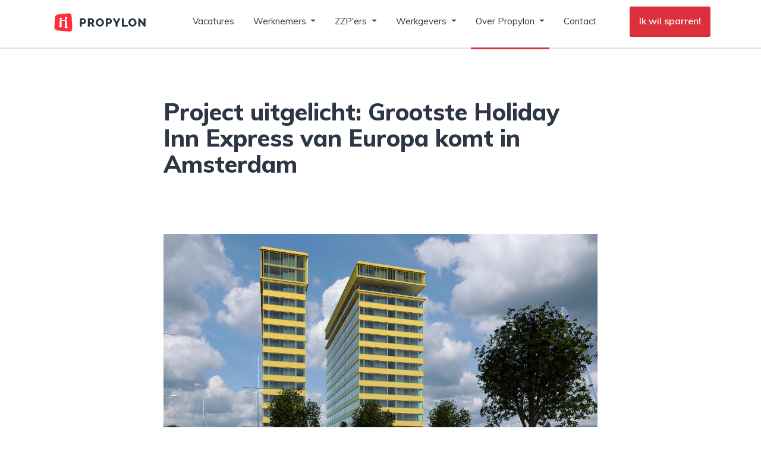

--- FILE ---
content_type: text/html; charset=UTF-8
request_url: https://www.propylon.nl/updates/project-uitgelicht-grootste-holiday-inn-express-van-europa-komt-in-amsterdam
body_size: 4791
content:
<!DOCTYPE html>
<html lang="nl-NL">
<head>
    <meta charset="utf-8">
    <meta name="viewport" content="width=device-width, initial-scale=1, shrink-to-fit=no">

    <! --
    Ontwikkeld door BITBOSS // Developed by BITBOSS
    https://www.bitboss.nl
    -->

    <!-- Google Tag Manager -->
    <script>(function(w,d,s,l,i){w[l]=w[l]||[];w[l].push({'gtm.start':
                new Date().getTime(),event:'gtm.js'});var f=d.getElementsByTagName(s)[0],
            j=d.createElement(s),dl=l!='dataLayer'?'&l='+l:'';j.async=true;j.src=
            'https://www.googletagmanager.com/gtm.js?id='+i+dl;f.parentNode.insertBefore(j,f);
        })(window,document,'script','dataLayer','GTM-TF29KGZ');</script>
    <!-- End Google Tag Manager -->

    <!-- CSRF Token -->
    <meta name="csrf-token" content="smC12PJ4F7aG57TwuqKGVhDiCPAtRWm3gEVxBYgq">

    <link rel="apple-touch-icon" sizes="180x180" href="/apple-touch-icon.png">
    <link rel="icon" type="image/png" sizes="32x32" href="/favicon-32x32.png">
    <link rel="icon" type="image/png" sizes="16x16" href="/favicon-16x16.png">
    <link rel="manifest" href="/site.webmanifest">
    <link rel="mask-icon" href="/safari-pinned-tab.svg" color="#5bbad5">
    <meta name="msapplication-TileColor" content="#2b5797">
    <meta name="theme-color" content="#ffffff">

    <title>Project uitgelicht: Grootste Holiday Inn Express van Europa komt in Amsterdam - Propylon</title>

    <!-- Scripts -->
    <script src="https://www.propylon.nl/js/app.js?v=2.2"></script>
    <script type='text/javascript' src="https://platform-api.sharethis.com/js/sharethis.js#property=5d2b8a92faeee40012f19786&product=inline-share-buttons" async='async'></script>

    <!-- Fonts -->
    <link rel="stylesheet" href="https://use.fontawesome.com/releases/v5.8.1/css/all.css" integrity="sha384-50oBUHEmvpQ+1lW4y57PTFmhCaXp0ML5d60M1M7uH2+nqUivzIebhndOJK28anvf" crossorigin="anonymous">

    <!-- Styles -->
    <link href="https://www.propylon.nl/css/app.css?v=2.19" rel="stylesheet">
</head>
<body>
<!-- Google Tag Manager (noscript) -->
<noscript><iframe src="https://www.googletagmanager.com/ns.html?id=GTM-TF29KGZ" height="0" width="0" style="display:none;visibility:hidden"></iframe></noscript>
<!-- End Google Tag Manager (noscript) -->


        <div class="page-top">
        <div class="page-intro">

            <nav class="navbar fixed-top navbar-expand-xl navbar-light navbar-white">
    <div class="container">
        <a class="navbar-brand" href="https://www.propylon.nl">
                            <img class="logo-dark" style="height: 44px;" src="https://www.propylon.nl/img/logo-propylon-dark.svg" alt="Propylon" />
                    </a>
        <button class="navbar-toggler" type="button" data-toggle="collapse" data-target="#navbarSupportedContent" aria-controls="navbarSupportedContent" aria-expanded="false" aria-label="Toggle navigation">
            Menu <span class="navbar-toggler-icon"></span>
        </button>

        <div class="collapse navbar-collapse" id="navbarSupportedContent">
            <!-- Left Side Of Navbar -->
            <ul class="navbar-nav mainmenu mx-auto">
                <li class="nav-item mx-2 "><a class="nav-link" href="https://www.propylon.nl/vacatures">Vacatures</a></li>
                <li class="nav-item mx-2  dropdown">
                    <a class="nav-link dropdown-toggle" id="navbarEmployees" href="https://www.propylon.nl/werknemers" role="button"
                       data-toggle="dropdown" aria-haspopup="true" aria-expanded="false">
                        Werknemers
                    </a>
                    <div class="dropdown-menu pr-5" aria-labelledby="navbarEmployees">
                        <a class="dropdown-item" href="https://www.propylon.nl/werknemers">Voor werknemers</a>
                        <a class="dropdown-item" href="https://www.propylon.nl/werknemers/werkwijze">Onze werkwijze</a>
                        <a class="dropdown-item" href="https://www.propylon.nl/werknemers/open-sollicitatie">Open sollicitatie</a>
                        <a class="dropdown-item" href="https://www.propylon.nl/werknemers/vacature-alert">Vacature alert</a>
                        <a class="dropdown-item" href="https://www.propylon.nl/werknemers/even-sparren">Even sparren?</a>
                    </div>
                </li>
                <li class="nav-item mx-2  dropdown">
                    <a class="nav-link dropdown-toggle" id="navbarEmployees" href="https://www.propylon.nl/zzp" role="button"
                       data-toggle="dropdown" aria-haspopup="true" aria-expanded="false">
                        ZZP'ers
                    </a>
                    <div class="dropdown-menu pr-5" aria-labelledby="navbarEmployees">
                        <a class="dropdown-item" href="https://www.propylon.nl/zzp">Voor ZZP'ers</a>
                        <a class="dropdown-item" href="https://www.propylon.nl/zzp/opdrachten">Opdrachten</a>
                    </div>
                </li>
                <li class="nav-item mx-2  dropdown">
                    <a class="nav-link dropdown-toggle" id="navbarEmployers" href="https://www.propylon.nl/werkgevers" role="button"
                       data-toggle="dropdown" aria-haspopup="true" aria-expanded="false">
                        Werkgevers
                    </a>
                    <div class="dropdown-menu pr-5" aria-labelledby="navbarEmployers">
                        <a class="dropdown-item" href="https://www.propylon.nl/werkgevers">Voor werkgevers</a>
                        <a class="dropdown-item" href="https://www.propylon.nl/werkgevers/vacature-aanmelden">Vacature aanmelden</a>
                    </div>
                </li>
                <li class="nav-item mx-2  active  dropdown">
                    <a class="nav-link dropdown-toggle" id="navbarAbout" href="https://www.propylon.nl/over-propylon" role="button"
                       data-toggle="dropdown" aria-haspopup="true" aria-expanded="false">
                        Over Propylon
                    </a>
                    <div class="dropdown-menu pr-5" aria-labelledby="navbarAbout">
                        <a class="dropdown-item" href="https://www.propylon.nl/over-propylon">Over Propylon</a>
                        <a class="dropdown-item" href="https://www.propylon.nl/updates">Updates</a>
                        <a class="dropdown-item" href="https://www.propylon.nl/over-propylon/werken-bij">Werken bij Propylon</a>
                    </div>
                </li>
                <li class="nav-item mx-2 "><a class="nav-link" href="https://www.propylon.nl/contact">Contact</a></li>
            </ul>

            <!-- Right Side Of Navbar -->
            <ul class="navbar-nav">
                <li class="nav-item">
                    <a class="navbar-cta btn btn-primary px-3 py-1" href="https://www.propylon.nl/werknemers/even-sparren">Ik wil sparren!</a>
                </li>
            </ul>
        </div>

            </div>
</nav>

        </div>
    </div>
    <div class="container mt-5 pt-lg-5">
        <div class="row">
            <div class="col-12 col-lg-8 offset-lg-2">
                                <h1 class="h2 mb-5">Project uitgelicht: Grootste Holiday Inn Express van Europa komt in Amsterdam</h1>
                                    <img src="http://media.propylon.nl/updates/holiday1.jpg" class="img-fluid my-5" alt="" title="Project uitgelicht: Grootste Holiday Inn Express van Europa komt in Amsterdam"/>
                                <div class="blogitem-intro d-block mb-5">
                    
                </div>
                <div class="blogitem-content d-block mb-5">
                    <p class="intro">Aan de noordzijde van het IJ in Amsterdam wordt het grootste Holiday Inn Express hotel in Europa gebouwd. Adriaan van Erk Ontwikkeling B.V., gevestigd in Bergambacht, ontwikkelt in samenwerking met Paradepaard 3 B.V. uit 's-Hertogenbosch het hotel met ondergrondse parkeergarage voor hotelexploitant Odyssey Hotel Group. Nu is het Hamerkwartier in Amsterdam-Noord nog het terrein van kleine bedrijfjes, hippe restaurantjes en een skatebaan. Maar binnenkort gaat de eerste paal de grond in voor de bouw van een nieuw megahotel.</p><p>Het gaat om het grootste Holiday Inn Express hotel van Europa, dat maar liefst 439 hotelkamers zal tellen. Het behoort daarmee ook tot een van de grootste hotelontwikkelingen in Amsterdam. Holiday Inn Express bestaat uit twee torens van 45 meter hoog en telt in totaal 14 verdiepingen. In de plint komt ruimte voor een ontbijtrestaurant, werkplekken waar hotelgasten met een laptop kunnen zitten, en vergaderruimtes. Gasten kunnen hun auto parkeren in de inpandige parkeergarage. Het Holiday Inn Express mikt zowel op zakelijke bezoekers als toeristen.</p>

<h2>Vacature</h2>
<p>Voor dit toonaangevende project zijn wij op zoek naar een <b>Werkvoorbereider</b>.</p>

<p>Iets voor jou? Neem contact op met Jeroen Meuldijk via <a href="/cdn-cgi/l/email-protection#402a25322f252e0030322f302c2f2e6e2e2c"><span class="__cf_email__" data-cfemail="6f050a1d000a012f1f1d001f16030001410103">[email&#160;protected]</span></a>.</p>
                </div>
                                    <img src="http://media.propylon.nl/updates/holiday2.jpg" class="img-fluid my-5" alt="" title="Project uitgelicht: Grootste Holiday Inn Express van Europa komt in Amsterdam"/>
                
                    <div class="text-center">
                        <span class="blogitem-share mb-3 d-inline-block">Deel dit bericht</span>
                        <div class="sharethis-inline-share-buttons mb-5"></div>
                    </div>
            </div>
        </div>
    </div>

    <div class="d-none d-md-block">
        <div class="vacancy-widget-search bg-accent1 p-4 p-sm-5">
    <div class="container">
        <div class="row mb-4">
            <div class="col-12 col-md-6">
                <span class="title text-white">Vind jouw vacature</span>
            </div>
            <div class="col-6 text-right d-none d-md-block">
                <a href="https://www.propylon.nl/vacatures" class="text-white"><i class="fas fa-arrow-right mr-2"></i>Bekijk alle vacatures (241)</a>
            </div>
        </div>
        <form method="get" action="https://www.propylon.nl/vacatures">
            <input type="hidden" name="_token" value="smC12PJ4F7aG57TwuqKGVhDiCPAtRWm3gEVxBYgq">            <div class="form-row">
                <div class="col-12 col-lg-3 mb-1 mb-lg-0">
                    <select name="position[]" class="form-control form-control-lg">
                        <option value="">Functie</option>
                                                    <option value="33">Bedrijfsleider</option>
                                                    <option value="39">BIM</option>
                                                    <option value="24">Bouwkundig Tekenaar</option>
                                                    <option value="26">Calculator / Kostendeskundige</option>
                                                    <option value="25">Calculator / Werkvoorbereider</option>
                                                    <option value="27">Directie</option>
                                                    <option value="28">Inkoper</option>
                                                    <option value="29">Kopersbegeleider</option>
                                                    <option value="34">Overig</option>
                                                    <option value="40">Projectbegeleider</option>
                                                    <option value="32">Projectcoördinator</option>
                                                    <option value="21">Projectleider</option>
                                                    <option value="31">Projectontwikkelaar</option>
                                                    <option value="23">Starter</option>
                                                    <option value="38">Tendermanager / Projectmanager</option>
                                                    <option value="19">Uitvoerder</option>
                                                    <option value="20">Werkvoorbereider</option>
                                            </select>
                </div>
                <div class="col-12 col-lg-3 mb-1 mb-lg-0">
                    <select name="branche[]" class="form-control form-control-lg">
                        <option value="">Vakgebied</option>
                                                    <option value="10">Bouwkunde</option>
                                            </select>
                </div>
                <div class="col mb-1 mb-lg-0">
                    <div class="input-group">
                        <input type="text" name="postalcode" placeholder="Postcode" class="form-control form-control-lg"/>
                        <div class="input-group-append">
                            <select name="postalcode_radius" class="form-control form-control-lg">
                                <option value="">Straal</option>
                                                                    <option value="10">10 km</option>
                                                                    <option value="20">20 km</option>
                                                                    <option value="50">50 km</option>
                                                                    <option value="75">75 km</option>
                                                                    <option value="100">100 km</option>
                                                            </select>
                        </div>
                    </div>
                </div>
                <div class="col-12 col-lg-3 mb-1 mb-lg-0">
                    <input type="submit" class="btn btn-primary form-control form-control-lg" value="Zoeken"/>
                </div>
            </div>
        </form>
        <div class="row ">
            <div class="col-12 text-center mt-4">
                <a href="https://www.propylon.nl/zzp/opdrachten" class="btn btn-outline-secondary btn-sm" style="line-height: 2rem;"><i class="fas fa-arrow-right mr-2"></i>Of bekijk onze ZZP opdrachten</a>
            </div>
        </div>
    </div>
</div>
    </div>

    <footer class="page-footer my-5">
        <div class="container">
            <div class="row">
                <div class="col-12 col-sm-3">
                    <span class="title mb-2">Hoofdmenu</span>
                    <ul class="list-unstyled">
                        <li><a href="https://www.propylon.nl">Home</a></li>
                        <li><a href="https://www.propylon.nl/vacatures">Vacatures</a></li>
                        <li><a href="https://www.propylon.nl/werknemers">Werknemers</a></li>
                        <li><a href="https://www.propylon.nl/zzp">ZZP'ers</a></li>
                        <li><a href="https://www.propylon.nl/werkgevers">Werkgevers</a></li>
                        <li><a href="https://www.propylon.nl/over-propylon">Over Propylon</a></li>
                        <li><a href="https://www.propylon.nl/contact">Contact</a></li>
                    </ul>
                </div>
                <div class="col-12 col-sm-3">
                    <span class="title mb-2">Voor werknemers</span>
                    <ul class="list-unstyled">
                        <li><a href="https://www.propylon.nl/werknemers">Voor werknemers</a></li>
                        <li><a href="https://www.propylon.nl/werknemers/werkwijze">Onze werkwijze</a></li>
                        <li><a href="https://www.propylon.nl/werknemers/open-sollicitatie">Open sollicitatie</a></li>
                        <li><a href="https://www.propylon.nl/werknemers/vacature-alert">Vacature alert</a></li>
                        <li><a href="https://www.propylon.nl/werknemers/even-sparren">Even sparren?</a></li>
                    </ul>
                    <span class="title mb-2">Voor ZZP'ers</span>
                    <ul class="list-unstyled">
                        <li><a href="https://www.propylon.nl/zzp">Voor ZZP'ers</a></li>
                        <li><a href="https://www.propylon.nl/zzp/opdrachten">Opdrachten</a></li>
                    </ul>

                </div>
                <div class="col-12 col-sm-3">
                    <span class="title mb-2">Voor werkgevers</span>
                    <ul class="list-unstyled">
                        <li><a href="https://www.propylon.nl/werkgevers">Voor werkgevers</a></li>
                        <li><a href="https://www.propylon.nl/werkgevers/vacature-aanmelden">Vacature aanmelden</a></li>
                    </ul>
                    <span class="title mb-2">Over Propylon</span>
                    <ul class="list-unstyled">
                        <li><a href="https://www.propylon.nl/over-propylon">Over Propylon</a></li>
                        <li><a href="https://www.propylon.nl/updates">Updates</a></li>
                        <li><a href="https://www.propylon.nl/over-propylon/werken-bij">Werken bij Propylon</a></li>
                    </ul>
                </div>
                <div class="col-12 col-sm-3 footer-social text-center text-sm-left">
                    <span class="title mb-2">Volg ons</span>
                    <ul class="list-unstyled list-inline">
                        <li class="mt-2 list-inline-item d-inline-block d-sm-block">
                            <a target="_blank" href="https://www.linkedin.com/company/propylon-bv-roosendaal/">
                                <span class="fa-stack">
                                  <i class="fas fa-circle fa-stack-2x"></i>
                                  <i class="fab fa-linkedin-in fa-stack-1x fa-inverse"></i>
                                </span>
                                <span class="d-none d-sm-inline">LinkedIn</span>
                            </a>
                        </li>
                        <li class="mt-2 list-inline-item d-inline-block d-sm-block">
                            <a target="_blank" href="https://www.facebook.com/propylonbv">
                                <span class="fa-stack">
                                  <i class="fas fa-circle fa-stack-2x"></i>
                                  <i class="fab fa-facebook-f fa-stack-1x fa-inverse"></i>
                                </span>
                                <span class="d-none d-sm-inline">Facebook</span>
                            </a>
                        </li>
                        <li class="mt-2 list-inline-item d-inline-block d-sm-block">
                            <a target="_blank" href="https://twitter.com/propylonbv">
                                <span class="fa-stack">
                                  <i class="fas fa-circle fa-stack-2x"></i>
                                  <i class="fab fa-twitter fa-stack-1x fa-inverse"></i>
                                </span>
                                <span class="d-none d-sm-inline">Twitter</span>
                            </a>
                        </li>

                    </ul>
                </div>
            </div>
            <div class="row mt-4">
                <div class="col-12 col-sm-9 text-center text-sm-left">
                    <span class="title d-none d-sm-inline-block">Bellen met Propylon</span>
                    <div class="row">
                                                    <div class="col-12 col-sm-4  mt-4">
                                Propylon Roosendaal<br/>
                                <a href="tel:0031165561188">0165 56 11 88</a>
                            </div>
                                                    <div class="col-12 col-sm-4  mt-4">
                                Propylon Amsterdam<br/>
                                <a href="tel:0031202441076">020 244 10 76</a>
                            </div>
                                                    <div class="col-12 col-sm-4  mt-4">
                                Propylon Rotterdam<br/>
                                <a href="tel:0031103075849">010 307 58 49</a>
                            </div>
                                                    <div class="col-12 col-sm-4  mt-4">
                                Propylon Nieuwegein<br/>
                                <a href="tel:0031302272609">030 227 26 09</a>
                            </div>
                                                    <div class="col-12 col-sm-4  mt-4">
                                Propylon Eindhoven<br/>
                                <a href="tel:0031403046431">040 304 64 31</a>
                            </div>
                                                    <div class="col-12 col-sm-4  mt-4">
                                Propylon Arnhem<br/>
                                <a href="tel:0031262062100">026 206 21 00</a>
                            </div>
                                                    <div class="col-12 col-sm-4  mt-4">
                                Propylon Zwolle<br/>
                                <a href="tel:0031382022651">038 202 26 51</a>
                            </div>
                                            </div>
                </div>
                <div class="col-12 col-sm-3 text-center text-sm-left mt-5 mt-sm-0">
                    <span class="title">Hoofdkantoor</span>
                    <p class="mt-4">
                        Postbus 278<br/>
                        4700 AD Roosendaal
                    </p>
                    <p class="mt-4">
                        <a href="tel:0031165561188">0165 56 11 88</a><br/>
                        <a href="/cdn-cgi/l/email-protection#c0a9aea6af80b0b2afb0b9acafaeeeaeac" class="text-underline"><span class="__cf_email__" data-cfemail="20494e464f6050524f50594c4f4e0e4e4c">[email&#160;protected]</span></a>
                    </p>
                </div>
            </div>
            <div class="row mt-5">
                <div class="col-12 col-sm-9 text-center text-sm-left">
                    <span class="title d-sm-inline-block">Keurmerken</span>
                    <p class="mt-4">
                        <img class="mb-4 mb-lg-0" style="height: 65px;" src="https://www.propylon.nl/img/sna-logo.svg" alt="SNA" />
                        <img class="mb-4 mb-lg-0 ml-4" style="height: 65px;" src="https://www.propylon.nl/img/logo.svg" alt="4400" />
                    </p>
                </div>
            </div>
            <hr class="d-none d-sm-block"/>
            <div class="row footer-bottom mt-5 mt-sm-0 text-center text-sm-left">
                <div class="col-12 col-lg-4">
                    <img class="mb-4 mb-lg-0" style="height: 44px;" src="https://www.propylon.nl/img/logo-propylon-dark.svg" alt="Propylon" />
                </div>
                <div class="col-12 col-lg-8 text-center text-md-right">
                    <ul class="list-unstyled list-inline">
                        <li class="list-inline-item px-2 mx-0"><a href="https://www.propylon.nl/disclaimer">Disclaimer</a></li>
                        <li class="list-inline-item pl-2 mx-0"><a href="https://www.propylon.nl/privacy-policy">Privacy statement</a></li>
                    </ul>
                </div>
            </div>
        </div>
    </footer>

<script data-cfasync="false" src="/cdn-cgi/scripts/5c5dd728/cloudflare-static/email-decode.min.js"></script><script defer src="https://static.cloudflareinsights.com/beacon.min.js/vcd15cbe7772f49c399c6a5babf22c1241717689176015" integrity="sha512-ZpsOmlRQV6y907TI0dKBHq9Md29nnaEIPlkf84rnaERnq6zvWvPUqr2ft8M1aS28oN72PdrCzSjY4U6VaAw1EQ==" data-cf-beacon='{"version":"2024.11.0","token":"200ae4ef7bf14d108843e168de93105a","r":1,"server_timing":{"name":{"cfCacheStatus":true,"cfEdge":true,"cfExtPri":true,"cfL4":true,"cfOrigin":true,"cfSpeedBrain":true},"location_startswith":null}}' crossorigin="anonymous"></script>
</body>
</html>


--- FILE ---
content_type: image/svg+xml
request_url: https://www.propylon.nl/img/logo.svg
body_size: 573
content:
<?xml version="1.0" encoding="UTF-8"?>
<!-- Generator: Adobe Illustrator 20.0.0, SVG Export Plug-In . SVG Version: 6.00 Build 0)  -->
<svg version="1.1" id="Layer_1" xmlns="http://www.w3.org/2000/svg" xmlns:xlink="http://www.w3.org/1999/xlink" x="0px" y="0px" width="547.5px" height="333px" viewBox="0 0 547.5 333" style="enable-background:new 0 0 547.5 333;" xml:space="preserve">
<path style="fill:#00628F;" d="M128.9,213c0,10,0.5,17.8,0.7,20.8c0.3,3.6,1.1,7.2,1.3,10.8c-0.3,3.8-5.1,3.6-5.9,0.2  c-2.3-9.6-6.2-18.5-10-27.6c-6.8-15.8-21.4-46.4-28.3-62.2c-4.2-9.6-14-15.6-24.8-15.5H6.2v186.1h51.9V252c0-10-0.5-17.8-0.7-20.8  c-0.3-3.6-1.1-7.2-1.3-10.9c0.2-3.8,5.1-3.6,5.9-0.2c2.3,9.6,13.9,33.3,17.7,42.4c6.8,15.8,13.7,31.6,20.6,47.4  c4.2,9.6,14,15.6,24.8,15.5h55.7V139.4h-52V213z"/>
<path style="fill:#00628F;" d="M487.2,213c0,10,0.5,17.8,0.7,20.8c0.3,3.6,1.1,7.2,1.3,10.8c-0.3,3.8-5.1,3.6-5.9,0.2  c-2.3-9.6-6.2-18.5-10-27.6c-6.8-15.8-21.4-46.4-28.3-62.2c-4.2-9.6-14-15.6-24.8-15.5h-55.7v186.1h52V252c0-10-0.5-17.8-0.7-20.8  c-0.3-3.6-1.1-7.2-1.3-10.9c0.3-3.8,5.1-3.6,5.9-0.2c2.3,9.6,13.9,33.3,17.7,42.4c6.8,15.8,13.7,31.6,20.7,47.4  c4.2,9.6,14,15.6,24.8,15.5h55.7V139.4h-52V213z"/>
<path style="fill:#00628F;" d="M203.8,293.8c0,17.6,14.9,31.7,33.2,31.7h105.3V279h-86.8v-23.2H312v-46.5h-56.5v-23.3h86.8v-46.6  H203.7L203.8,293.8z"/>
<rect x="203.7" y="105.4" style="fill:#00628F;" width="138.6" height="14.3"/>
<ellipse style="fill:#00628F;" cx="272.6" cy="71.7" rx="19.3" ry="25.8"/>
<path style="fill:#00628F;" d="M245.1,71.7c0-8.6,2.6-16.5,6.7-22.3c-3.2-1.3-6.7-2-10.3-2c-14.8,0-24.9,7.3-24.9,22.4  c0,10.2,5.1,21.4,12.9,27.6h25.2C248.9,91.5,245.1,82.2,245.1,71.7z"/>
<path style="fill:#00628F;" d="M208.1,71.7c0-7.3,1.9-14.1,5-19.5c-15.6,0.4-23.9,10.3-23.9,20c0,6.2,4.8,17.5,13,25.2h16.6  C212.8,91.5,208.1,82.2,208.1,71.7z"/>
<path style="fill:#00628F;" d="M300.2,71.7c0-8.6-2.6-16.5-6.7-22.3c3.2-1.3,6.7-2,10.3-2c14.8,0,24.9,7.3,24.9,22.4  c0,10.2-5.1,21.4-12.9,27.6h-25.2C296.4,91.5,300.2,82.2,300.2,71.7z"/>
<path style="fill:#00628F;" d="M337.2,71.7c0-7.3-1.9-14.1-5-19.5c15.6,0.4,23.9,10.3,23.9,20c0,6.2-4.8,17.5-13,25.2h-16.6  C332.5,91.5,337.2,82.2,337.2,71.7z"/>
<path style="fill:#00628F;" d="M285,16.5h-6.1v-6.1c0-1.7-1.3-3-3-3h-6c-1.7,0-3,1.3-3,3v6.1h-6.1c-1.7,0-3,1.3-3,3v6  c0,1.6,1.3,3,3,3h6.1v6.1c0,1.6,1.3,3,3,3h6c1.7,0,3-1.4,3-3v-6.1h6.1c1.7,0,3-1.4,3-3v-6C288,17.9,286.7,16.5,285,16.5z"/>
</svg>

--- FILE ---
content_type: image/svg+xml
request_url: https://www.propylon.nl/img/sna-logo.svg
body_size: 10514
content:
<?xml version="1.0" encoding="utf-8"?>
<!-- Generator: Adobe Illustrator 21.0.2, SVG Export Plug-In . SVG Version: 6.00 Build 0)  -->
<svg version="1.1" id="Layer_1" xmlns="http://www.w3.org/2000/svg" xmlns:xlink="http://www.w3.org/1999/xlink" x="0px" y="0px"
	 width="467.8px" height="120px" viewBox="0 0 467.8 120" style="enable-background:new 0 0 467.8 120;" xml:space="preserve">
<style type="text/css">
	.st0{fill:#C4A006;}
	.st1{fill:#FDB913;}
	.st2{fill:#D6B85A;}
	.st3{fill:#C49F06;}
	.st4{fill:#D5A80B;}
	.st5{fill:#E6E7E8;}
	.st6{fill:#C18F0D;}
	.st7{fill:#4D4D4F;}
</style>
<g>
	<g>
		<path class="st0" d="M259.6,42.5l-2.2,0.2c0.2,0,0.3-0.1,0.4-0.2l2.2-0.2C259.9,42.4,259.8,42.5,259.6,42.5"/>
		<path class="st0" d="M258.5,23.1l2.2-0.2c-0.3,1.6-0.6,7.4-0.3,8.7c0.3,1.4,0.1,9.8-0.4,10.6l-2.2,0.2c0.5-0.8,0.7-9.2,0.4-10.6
			C257.8,30.5,258.1,24.7,258.5,23.1"/>
		<path class="st0" d="M258.2,9.1l2.2-0.2c-0.2,0.9,0,1.3,0.2,1.5l-2.2,0.2C258.2,10.4,258,10,258.2,9.1"/>
		<path class="st0" d="M261,14.8l2.2-0.2c-0.2,0-0.3,0-0.4,0.1c-0.8,0.3-1.6,5.4-1.9,7.3c-0.1,0.4-0.1,0.7-0.1,0.9l-2.2,0.2
			c0-0.2,0.1-0.5,0.1-0.9c0.3-1.9,1.1-7,1.9-7.3C260.6,14.9,260.8,14.8,261,14.8"/>
		<path class="st0" d="M258.3,10.6l2.2-0.2c0,0.1,0.1,0.2,0.3,0.3c0.4,0.2,1.2,0.5,2.8,0.7l-2.2,0.2c-1.6-0.2-2.4-0.5-2.8-0.7
			C258.5,10.7,258.4,10.6,258.3,10.6"/>
		<path class="st0" d="M256.3,0.2l2.2-0.2c0.2,0,0.4,0,0.5,0c0.7,0,1.3,0.2,1.8,0.5c0.8,0.4,1.4,1.1,1.8,1.9
			c0.4,0.8,0.6,1.7,0.5,2.6c-0.2,2.3-2.3,3.6-2.8,4l-2.2,0.2c0.6-0.3,2.7-1.7,2.8-4c0.1-0.9-0.1-1.8-0.5-2.6
			c-0.4-0.8-1.1-1.5-1.8-1.9c-0.6-0.3-1.2-0.5-1.8-0.5C256.7,0.2,256.5,0.2,256.3,0.2"/>
		<path class="st0" d="M261.5,11.5l2.2-0.2c2,0.4,3.9,1.3,4.4,1.6l-2.2,0.2C265.3,12.9,263.4,11.9,261.5,11.5"/>
		<path class="st0" d="M265.8,13.1L268,13c0.4,0.2,2.5,0.7,3.8,1c0.9,0.2,1.2,0.3,1.4,0.4l-2.2,0.2c-0.1-0.1-0.5-0.1-1.4-0.4
			C268.3,13.8,266.3,13.3,265.8,13.1"/>
		<path class="st0" d="M271,14.5l2.2-0.2c0.2,0,0.6,0.1,1.6,0.5c0.9,0.3,2.1,0.7,3.1,1.2c1.3,0.6,2.5,0.9,3.4,1.1
			c0.5,0.1,1,0.2,1.3,0.4l-2.2,0.2c-0.4-0.1-0.8-0.2-1.3-0.4c-1-0.2-2.2-0.5-3.4-1.1c-1-0.5-2.3-0.9-3.1-1.2
			C271.5,14.7,271.1,14.6,271,14.5"/>
		<path class="st0" d="M281.7,57.8l-2.2,0.2l0.2-0.1c0.7-0.6,3-9.7,3-11.5l2.2-0.2c0,1.7-2.3,10.9-3,11.5L281.7,57.8"/>
		<path class="st0" d="M288,19.6l-2.2,0.2l-0.3,0c-1.1-0.1-2.5-0.9-3.6-1.5c-0.6-0.3-1-0.5-1.4-0.7l2.2-0.2c0.3,0.1,0.8,0.4,1.4,0.7
			c1.1,0.6,2.5,1.3,3.6,1.5L288,19.6"/>
		<path class="st0" d="M288.9,19.3l2.2-0.2c-0.5,1.2-0.4,1.8-0.3,2.1l-2.2,0.2C288.5,21.1,288.4,20.5,288.9,19.3"/>
		<path class="st0" d="M289.5,27.4l2.2-0.2c-0.8,0.1-2.9,5.5-3.8,7.8c-0.2,0.5-0.3,0.9-0.4,1.1c-0.7,1.7-2.6,8.3-2.6,10l-2.2,0.2
			c0-1.8,1.8-8.3,2.6-10c0.1-0.2,0.3-0.6,0.4-1.1C286.6,32.9,288.7,27.5,289.5,27.4"/>
		<path class="st0" d="M288.6,21.4l2.2-0.2c0.1,0.2,0.4,1,2.6,2.4l-2.2,0.2C289,22.4,288.6,21.7,288.6,21.4"/>
		<path class="st0" d="M288.5,7.3c0.7-0.1,1.5-0.1,2.2-0.2c0.6,0,1.1,0.1,1.7,0.3l-2.2,0.2C289.6,7.3,289,7.2,288.5,7.3"/>
		<path class="st0" d="M305.5,61.2l2.2-0.2c-1,1.5-4,7.8-4.3,9.7c-0.3,1.9-4.2,10.6-4.9,10.8l-2.2,0.2c0.8-0.2,4.6-8.9,4.9-10.8
			C301.5,69,304.5,62.7,305.5,61.2"/>
		<path class="st0" d="M298.4,81.5L298.4,81.5l-2.1,0.2l-0.1,0C296.8,81.6,297.7,81.6,298.4,81.5"/>
		<path class="st0" d="M291.2,23.8l2.2-0.2c1.4,1,1.7,1.8,2,2.3c0.1,0.2,0.2,0.4,0.3,0.5l-2.2,0.2c-0.1-0.1-0.2-0.3-0.2-0.5
			C292.9,25.6,292.6,24.8,291.2,23.8"/>
		<path class="st0" d="M290.2,7.6l2.2-0.2c1.2,0.7,2.1,1.9,2.5,3.4c0.4,1.5,0.4,3.1,0,4.6c-0.8,2.6-2.9,3.5-3.8,3.7l-2.2,0.2
			c0.9-0.3,3-1.1,3.8-3.7c0.4-1.5,0.4-3.1,0-4.6C292.3,9.5,291.4,8.3,290.2,7.6"/>
		<path class="st0" d="M293.4,26.6l2.2-0.2c0.2,0.3,1.6,1.4,2.7,2.3l-2.2,0.2C295,28.1,293.6,26.9,293.4,26.6"/>
		<polyline class="st0" points="296.1,29 298.3,28.8 299.5,29.8 297.3,30 		"/>
		<path class="st0" d="M297.3,30l2.2-0.2c0.3,0.3,0.5,0.4,0.5,0.5l-2.2,0.2C297.7,30.4,297.6,30.2,297.3,30"/>
		<path class="st0" d="M311.6,42.4c-0.7,0.1-1.5,0.1-2.2,0.2c-0.1,0-0.2,0-0.4-0.1l-0.3-0.2c-1-0.8-2.1-2.4-3-3.6
			c-0.5-0.7-0.9-1.3-1.2-1.6c-0.3-0.4-0.6-0.5-0.8-0.7c-0.4-0.2-0.8-0.5-1.8-1.8c-0.9-1.1-1.9-2.2-2.7-2.9c-0.8-0.7-1.2-1-1.4-1.2
			l2.2-0.2c0.2,0.1,0.6,0.4,1.4,1.1c0.8,0.7,1.8,1.7,2.7,2.9c1,1.3,1.4,1.6,1.8,1.8c0.2,0.2,0.5,0.3,0.8,0.7
			c0.3,0.3,0.8,0.9,1.2,1.6c0.9,1.3,2,2.8,3,3.6l0.3,0.2C311.4,42.4,311.5,42.4,311.6,42.4"/>
		<path class="st0" d="M311,53.4l2.2-0.2c-0.9,0.1-3.6,4.6-4.8,6.5c-0.3,0.6-0.6,1-0.8,1.3l-2.2,0.2c0.2-0.3,0.4-0.7,0.8-1.3
			C307.4,58,310.1,53.5,311,53.4"/>
		<path class="st0" d="M312.1,43.6l2.2-0.2c-0.7,1.1-0.7,1.9-0.7,2.4c0,0.5,0.4,2.1,2.3,4.9l-2.4,0c-1.9-2.8-2.1-4.2-2.1-4.7
			C311.3,45.5,311.4,44.7,312.1,43.6"/>
		<path class="st0" d="M313.5,50.7l2.2-0.2c1,1.9,1.3,5.4,1.6,7.7c0.1,0.8,0.1,1.5,0.2,1.7l-2.2,0.2c-0.1-0.2-0.1-0.9-0.2-1.7
			C314.8,56.1,314.5,52.6,313.5,50.7"/>
		<path class="st0" d="M315.3,60.1l2.2-0.2c0.2,0.6,0.6,2.4,0.8,3.5c0.4,2,0.6,2.6,0.6,2.8l-2.2,0.2c0-0.2-0.2-0.9-0.6-2.8
			C315.9,62.5,315.5,60.7,315.3,60.1"/>
		<path class="st0" d="M316.7,66.4l2.2-0.2c0.5,4.3,0.1,6.5,0.2,7.5l-1.9,0.6C317.1,71.7,316.9,69,316.7,66.4"/>
		<path class="st0" d="M312.6,28.7l2.2-0.2c0.5,0,0.9,0.1,1.3,0.3c0.6,0.3,1.1,0.8,1.5,1.5c1.8,2.7,2.2,7.9,0.8,11
			c-0.6,1.3-1.6,2.1-2.9,2.2c-0.7,0.1-1.5,0.1-2.2,0.2c1.2-0.1,2.3-0.8,2.9-2.2c1.4-3.1,1.1-8.3-0.8-11c-0.5-0.7-1-1.2-1.5-1.5
			C313.5,28.8,313.1,28.7,312.6,28.7"/>
		<path class="st1" d="M317.2,74.3c-0.4-0.3-1.4-4.2-2.7-7.9c-0.6-1.7-1.1-4.2-1.6-6.6c-0.6-2.9-1.3-6.2-1.8-6.4
			c-0.8-0.4-3.6,4.4-4.9,6.5c-0.3,0.6-0.6,1-0.7,1.2c-1,1.5-4,7.8-4.3,9.7c-0.3,1.9-4.2,10.6-4.9,10.8l-0.3,0
			c-0.5-0.3-1.1-1.5-2-3.8c1.1-4.2,1.3-4.7,2-6.3c0.3-0.6,0.5-1.2,0.8-1.8c0.7-1.6,1.3-3.1,1.8-3.5c0.5-0.4,4.2-10,4.5-11.4
			c0.1-0.2,0.2-0.6,0.4-1.2c0.7-2.2,2.4-7.5,1.8-9.8c-0.6-2.9-6.8-9.5-7.3-9.8c0,0-0.1,0-0.3-0.1c-0.7-0.4-2.2-1.5-3.6-3
			c-1.2-1.3-2.5-2.6-3.5-3.2c-0.4-0.2-0.7-0.3-1-0.3c-0.8,0-2.9,5.5-3.8,7.8c-0.2,0.5-0.3,0.9-0.4,1.1c-0.7,1.7-2.6,8.2-2.6,10
			c0,1.7-2.3,10.9-3,11.5c-0.2,0.1-0.4,0.1-0.6,0c-0.5-0.3-1.1-1-2.1-2.2c0.4-4.1,0.5-4.7,0.9-6.3c0.1-0.6,0.3-1.2,0.4-1.8
			c0.4-1.6,0.7-3.2,1.1-3.8c0.4-0.6,2.4-10.1,2.5-11.3c0-0.2,0.1-0.6,0.2-1.2c0.3-2.1,1.1-7,0.2-8.5c-0.3-0.6-1.3-1.3-2.5-2
			c-3.3-1.8-8.6-3.5-9-3.5c0,0-0.2,0-0.9-0.1c-0.5-0.1-1.4-0.4-2.6-0.9c-2.3-1-5.9-1.8-6.8-1.4c-0.8,0.3-1.6,5.4-1.9,7.3
			c-0.1,0.4-0.1,0.7-0.1,0.9c-0.3,1.6-0.6,7.4-0.3,8.7c0.3,1.4,0.1,9.8-0.4,10.6c-0.2,0.2-0.5,0.4-1.5-0.2c-0.3-0.2-0.8-0.4-1.3-0.8
			c-0.5-3.7-0.5-4.2-0.5-5.6c0-0.5,0-1.1,0-1.7c0-1.5,0-2.9,0.3-3.5c0.3-0.7,0-8.9-0.1-9.7c-0.8-4.6-1.7-6.1-2.3-6.6
			c-0.1-0.1-0.2-0.2-0.4-0.2c-1.7-0.9-5.7-1.3-8-1.5l-0.9-0.1c-3.1-0.7-6.3-1.4-9-1.9l0-0.5c0.1,0,1,0,3.2,0.1
			c3.7,0.2,9.8,0.4,13.9,0.5c1.4,0,2.4-0.2,4.1-0.5c0.5-0.1,0.8-0.3,0.8-0.6c0-0.3-0.2-0.6-0.2-0.7c-2.2-1.7-3.4-3.2-3.4-4.6
			c0-2.4,2-4.2,4.5-4.1c0.7,0,1.3,0.2,1.8,0.5c0.8,0.4,1.4,1.1,1.8,1.9c0.4,0.8,0.6,1.7,0.5,2.6c-0.2,2.3-2.3,3.6-2.9,4
			c-0.2,0.9,0,1.3,0.2,1.5c0,0,0.1,0.2,0.3,0.3c0.4,0.2,1.2,0.5,2.8,0.7c2,0.4,3.9,1.3,4.4,1.6c0.4,0.2,2.5,0.7,3.8,1.1
			c0.9,0.2,1.2,0.3,1.4,0.4c0.2,0,0.6,0.1,1.6,0.5c0.8,0.3,2.1,0.7,3.1,1.2c1.3,0.6,2.5,0.9,3.4,1.1c0.5,0.1,1,0.2,1.3,0.4
			c0.4,0.1,0.8,0.4,1.4,0.7c1.1,0.6,2.5,1.3,3.6,1.5c0.5,0.1,0.8-0.1,1-0.5c0.1-0.4,0.1-0.9,0-1.1l-0.1-0.3c-2-3.4-2.1-5.5-1.8-6.7
			c0.7-3,3.2-4.6,5.5-3.5c1.2,0.7,2.1,1.9,2.5,3.4c0.4,1.5,0.4,3.1,0,4.6c-0.8,2.6-2.9,3.5-3.8,3.7c-0.5,1.2-0.4,1.8-0.3,2.1
			c0.1,0.2,0.4,1,2.6,2.4c1.4,1,1.7,1.8,2,2.3c0.1,0.2,0.2,0.4,0.3,0.5c0.2,0.3,1.6,1.4,2.7,2.4l1.2,1c0.3,0.3,0.5,0.4,0.5,0.5
			c0.2,0.1,0.6,0.4,1.4,1.1c0.7,0.7,1.8,1.7,2.7,2.9c1,1.3,1.4,1.6,1.8,1.8c0.2,0.1,0.5,0.3,0.8,0.7c0.3,0.3,0.7,0.9,1.2,1.6
			c0.9,1.3,2,2.8,3,3.6l0.3,0.2c0.3,0.1,0.5,0.1,0.7,0c0.3-0.4,0.4-1.3,0.4-1.7c-1.2-5.4-0.9-8-0.4-9.2c0.6-1.6,1.6-2.6,2.7-2.8
			c0.5-0.1,1,0,1.5,0.3c0.6,0.3,1.1,0.8,1.5,1.5c1.8,2.7,2.2,7.8,0.8,11c-0.8,1.8-2.3,2.5-4.2,2c-0.7,1.1-0.7,1.9-0.7,2.4
			c0,0.5,0.2,1.3,1.8,4c0.1,0.1,0.3,0.6,0.4,0.7c1,1.9,1.3,5.4,1.6,7.7c0.1,0.8,0.1,1.5,0.2,1.7c0.2,0.6,0.6,2.4,0.8,3.5
			c0.4,2,0.6,2.6,0.6,2.8C316.9,69,317.1,71.7,317.2,74.3"/>
		<path class="st1" d="M316.5,71.7c0.1,0.4,0.2,0.8,0.3,1.1c-0.1-2.1-0.3-4.3-0.4-6.4c0-0.2-1.1-5.2-1.4-6.1c-0.1-0.3-0.1-1-0.2-1.9
			c-0.2-2.1-0.7-5.5-1.5-7.5c-0.8-1.8-1.8-2.2-2.3-4.9c-0.2-0.9,0.5-2.1,1.1-3.1c1.1,0.1,2.9,0.5,4-1.8c1.3-2.9,1-7.7-0.7-10.2
			c-0.4-0.6-0.9-1.1-1.4-1.4c-0.4-0.2-0.9-0.3-1.4-0.3c-1,0.2-2,1.1-2.5,2.6c-0.5,1.2-0.8,3.6,0.4,8.5c0,0.2,0.1,0.3,0.1,0.4
			c0,0.4-0.1,1.3-0.3,1.7c-0.2,0.4-0.5,0.9-1.1,0.5l-0.3-0.2c-1-0.8-2.2-2.4-3.1-3.7c-0.5-0.7-0.9-1.3-1.2-1.6
			c-0.3-0.3-0.5-0.5-0.8-0.6c-0.4-0.2-0.8-0.5-1.9-1.9c-1.4-1.9-3.7-3.7-4.1-4c0,0-0.9-0.8-1.7-1.5c-1.2-1-2.5-2.1-2.8-2.4
			c-0.1-0.2-0.2-0.4-0.3-0.6c-0.2-0.5-0.5-1.2-1.7-2c-1.9-1.2-2.8-2.1-3-2.8c-0.3-0.9,0-1.8,0.5-2.9c0.8-0.3,2.9-1,3.7-3.4
			c0.4-1.3,0.4-2.8,0-4.1c-0.4-1.4-1.2-2.5-2.2-3c-2.2-1.1-4.6,0.4-5.2,3.2c-0.2,1.1-0.1,3,1.7,6.2c0.1,0.3,0.5,1.3,0.1,2.1
			c-0.3,0.6-0.6,0.8-1.3,0.7c-1.2-0.1-2.6-0.9-3.7-1.5c-0.6-0.3-1-0.5-1.4-0.7c-0.4-0.1-0.8-0.2-1.3-0.4c-1-0.2-2.2-0.5-3.5-1.1
			c-2-0.9-4.7-1.6-4.7-1.6c0,0-0.7-0.2-1.4-0.4c-1.4-0.4-3.4-0.8-3.7-1l-0.2-0.1c-0.6-0.3-2.4-1.2-4.1-1.5c-1.4-0.2-2.4-0.4-2.9-0.7
			c-0.2-0.1-0.4-0.3-0.5-0.4c-0.3-0.5-0.4-1.5-0.2-2.4c0.4-0.4,2.6-1.5,2.8-3.6c0.1-0.7-0.1-1.5-0.4-2.1c-0.4-0.7-1-1.3-1.7-1.7
			c-0.5-0.3-1.1-0.4-1.7-0.5c-2.3-0.1-4.2,1.6-4.2,3.6c0,1.1,1.1,2.6,3.1,4c0.3,0.3,0.7,0.7,0.5,1.5c-0.1,0.5-0.4,0.9-1.1,1
			c-1.7,0.3-2.7,0.5-4.2,0.5c-4-0.1-10.1-0.3-13.8-0.5c1.9,0.4,3.8,0.8,5.7,1.3l0.9,0.1c2.4,0.2,6.4,0.6,8.1,1.5
			c0.2,0.1,0.3,0.2,0.4,0.3c1,0.8,1.8,3,2.5,6.8c0.2,0.9,0.5,9.4,0.1,10.3c-0.2,0.5-0.2,1.8-0.2,3.2c0,0.5,0,1.1,0,1.7
			c0,1.4,0,1.8,0.4,5.1c0.5,0.4,0.9,0.6,1.2,0.8c0.9,0.5,1.2,0.3,1.2,0.3c0.3-0.5,0.7-8.6,0.3-10c-0.4-1.6,0-7.5,0.3-9.1
			c0-0.2,0.1-0.5,0.1-0.9c0.6-3.8,1.3-7.3,2.1-7.6c1.1-0.4,4.9,0.6,7,1.5c2.1,0.8,3.2,1,3.3,1c0.2-0.1,3.1,0.8,5.6,1.9
			c1.4,0.6,2.6,1.1,3.5,1.6c1.5,0.8,2.4,1.5,2.7,2.1c1,1.7,0.3,6.4-0.1,9c-0.1,0.6-0.1,1-0.2,1.1c-0.1,0.9-2,10.9-2.6,11.7
			c-0.4,0.5-0.7,2-1.1,3.6c-0.1,0.6-0.3,1.2-0.4,1.8c-0.4,1.5-0.5,2.1-0.9,5.8c1,1.3,1.5,1.8,1.9,2c0.2,0.1,0.3,0.1,0.4,0
			c0.4-0.4,2.8-9.2,2.8-11c0-1.9,1.9-8.5,2.6-10.3c0.1-0.2,0.2-0.6,0.4-1.1c1.6-4.1,3.1-8,4-8.1c0.3,0,0.7,0.1,1.1,0.3
			c0.9,0.5,2,1.5,3.6,3.3c1.8,1.9,3.4,2.9,3.7,3.1c0.7,0.3,7,7.1,7.6,10.2c0.6,2.5-1.1,7.8-1.9,10.3c-0.2,0.5-0.3,1-0.3,1.2
			c-0.2,1-3.9,11.1-4.6,11.6c-0.4,0.4-1.1,1.9-1.7,3.3c-0.3,0.6-0.5,1.2-0.8,1.8c-0.7,1.5-0.8,2-1.9,5.8c1,2.6,1.5,3.3,1.7,3.4
			c0.6-0.1,4.5-8.3,4.8-10.4c0.3-2,3.3-8.4,4.4-9.9c0.2-0.2,0.4-0.7,0.7-1.2c2.1-3.6,4.3-7.1,5.2-6.6c0.7,0.4,1.2,2.8,2,6.8
			c0.5,2.4,1,4.8,1.6,6.5C315.5,68.2,316.1,70.3,316.5,71.7"/>
		<path class="st2" d="M213,70.1l-6.1-10.8l47.9-19.3c0.1,0.4,0.1,0.9,0.2,1.5c0.5,0.4,0.9,0.6,1.3,0.8c0.5,0.3,0.9,0.4,1.1,0.4
			c0.1,0,0.1,0,0.2,0l2.1-0.1c0.2,0,0.3-0.1,0.4-0.2c0.2-0.4,0.4-2.4,0.5-4.6l17.8-7.2l-1.9,13.9L213,70.1"/>
		<path class="st3" d="M257.5,42.6c0.1,0,0.2-0.1,0.3-0.2l2.2-0.2c-0.1,0.1-0.2,0.2-0.4,0.2L257.5,42.6"/>
		<path class="st3" d="M257.8,42.4c0.2-0.3,0.4-2,0.5-3.9l2.2-0.9c-0.1,2.2-0.3,4.3-0.5,4.6L257.8,42.4"/>
		<path class="st4" d="M257.4,42.6c-0.2,0-0.6-0.1-1.1-0.4c-0.3-0.2-0.8-0.4-1.3-0.8c-0.1-0.6-0.1-1.1-0.2-1.5l0.3-0.1
			c0,0.3,0.1,0.7,0.1,1.2c0.5,0.3,0.9,0.6,1.2,0.8c0.5,0.3,0.8,0.3,1,0.3c0.1,0,0.2-0.1,0.2-0.1c0.1-0.2,0.3-1.6,0.4-3.3l0.3-0.1
			c-0.1,1.9-0.3,3.6-0.5,3.9c-0.1,0.1-0.1,0.2-0.3,0.2C257.5,42.6,257.4,42.6,257.4,42.6"/>
		<path class="st4" d="M257.3,42.1c-0.2,0-0.5-0.1-1-0.3c-0.3-0.2-0.7-0.4-1.2-0.8c0-0.4-0.1-0.8-0.1-1.2l2.9-1.2
			c-0.1,1.7-0.2,3.1-0.4,3.3C257.5,42.1,257.5,42.1,257.3,42.1"/>
		<path class="st2" d="M223.3,88.1l-6.1-10.8l60.2-24.3c-0.1,0.7-0.2,1.6-0.3,2.7c0.9,1.2,1.6,1.9,2.1,2.2c0.1,0.1,0.2,0.1,0.4,0.1
			c0,0,0,0,0.1,0l2.1-0.2l0.2-0.1c0.5-0.4,1.6-4.3,2.3-7.6l4.3-1.7l-1.9,13.9L223.3,88.1"/>
		<path class="st3" d="M279.6,58c0.1,0,0.1,0,0.2-0.1c0.4-0.3,1.4-3.7,2.1-6.8l2.4-1c-0.7,3.2-1.8,7.2-2.3,7.6l-0.2,0.1L279.6,58"/>
		<path class="st4" d="M279.5,58c-0.1,0-0.2,0-0.4-0.1c-0.5-0.3-1.1-1-2.1-2.2c0.1-1.2,0.2-2,0.3-2.7l0.3-0.1
			c-0.1,0.6-0.2,1.5-0.3,2.5c1,1.3,1.5,1.8,1.9,2c0.1,0.1,0.2,0.1,0.2,0.1c0.1,0,0.1,0,0.1,0c0.3-0.2,1.2-3.2,1.9-6.1l0.4-0.2
			c-0.7,3-1.7,6.4-2.1,6.8C279.7,57.9,279.6,58,279.5,58C279.6,58,279.5,58,279.5,58"/>
		<path class="st4" d="M279.5,57.4c-0.1,0-0.1,0-0.2-0.1c-0.3-0.2-0.9-0.7-1.9-2c0.1-1.1,0.2-1.9,0.3-2.5l3.8-1.5
			c-0.7,2.9-1.6,5.9-1.9,6.1C279.6,57.4,279.5,57.4,279.5,57.4"/>
		<path class="st0" d="M240.7,10.7c0,0-48.4-5.6-52.5,35.4c-4.3,42.4,93.7,107.3,127.2,38.2c4-8.2,3.8-14.4,3.7-14.4
			c-0.4-0.1,0,0.3-3.4-0.8c0,0-2.7,35.9-47.2,29.4c-41.8-6.1-56.7-42.3-56.7-42.3c-3.3-8.2-9.2-43.3,28.7-44l1.4,0.1"/>
		<path class="st5" d="M240.7,10.7c0,0-48.4-5.6-52.5,35.4c-4.3,42.4,93.7,107.3,127.2,38.2c4-8.2,3.6-14.5,3.7-14.4l0.1-0.2
			c-0.1,0,1.2,8.7-2.9,17.5c-34.6,74.1-136.8,5.5-132.6-39.9c4-43.9,57.9-36.9,57.9-36.9L240.7,10.7"/>
		<path class="st6" d="M240.7,10.7c0,0-48.4-5.6-52.5,35.4c-4.3,42.4,93.7,107.3,127.2,38.2c4-8.2,3.6-14.5,3.7-14.4l0-0.4
			c-0.1,0,1.3,8.9-2.8,17.7c-34.6,74.1-136.8,5.5-132.6-39.9c4-43.9,58-36.8,58-36.8L240.7,10.7"/>
		<path class="st6" d="M240.7,10.7L240.7,10.7c0-0.1-2.2-0.3-5.8-0.3c-13,0-43.6,3.5-46.8,35.7c-0.1,0.9-0.1,1.8-0.1,2.7
			c0,28.7,43.4,65.8,81.6,65.8c18.2,0,35.3-8.5,45.9-30.3c2-4.1,2.9-7.7,3.3-10.3c0.2-1.3,0.3-2.3,0.3-3c0-0.4,0-0.6,0-0.8l0-0.2
			l0-0.1v0l-0.1,0l0,0l0,0l-0.1,0l0,0l-0.1,0v0.1l0.1,0l-0.1,0v0.1v-0.1l0,0.1l0,0v-0.1l0,0.1l0.1,0l0-0.5l0-0.1l-0.1,0l0,0
			l-0.1,0.1v0c0,0.1,0.2,1.5,0.2,3.7c0,3.4-0.5,8.7-2.9,14c-11,23.6-28.9,32.7-48,32.7c-19.8,0-41-9.8-57.2-23.5
			c-16.2-13.6-27.5-31.1-27.5-46.4c0-0.9,0-1.8,0.1-2.7c3-33.1,34.6-37.2,49.8-37.2c2.5,0,4.5,0.1,5.9,0.2c1.4,0.1,2.2,0.2,2.2,0.2
			l0-0.1l0-0.1l-1.1,0.1l-0.1,0L240.7,10.7L240.7,10.7L240.7,10.7L240.7,10.7L240.7,10.7L240.7,10.7l1.1-0.1l0-0.1
			c0,0-3.2-0.4-8.1-0.4c-15.3,0-46.9,4.1-50,37.3c-0.1,0.9-0.1,1.8-0.1,2.7c0,30.6,45.1,69.9,84.8,69.9c19.1,0,37.1-9.1,48.1-32.8
			c2.5-5.3,3-10.7,3-14.1c0-2.1-0.2-3.5-0.2-3.7h0l0,0l0,0h0l0,0l-0.1,0l0.1,0l0,0l-0.1,0l0.1,0l-0.1,0v0.1l0.1,0l-0.1,0v0.1v-0.1
			l0,0.1l0,0v-0.1l0,0.1l0-0.1l-0.1,0l0,0.4l0.1,0l0-0.1l0,0l-0.1,0l0,0.1c0,0.8,0,6.7-3.7,14.3c-10.6,21.8-27.6,30.2-45.8,30.2
			c-19.1,0-39.4-9.3-55-22.1C198.9,79.5,188,63.1,188,48.8c0-0.9,0-1.8,0.1-2.7c3.2-32.1,33.7-35.6,46.7-35.6
			C238.4,10.5,240.6,10.8,240.7,10.7l0.1,0.1L240.7,10.7"/>
	</g>
	<path class="st7" d="M7.7,37.5c0,2-1.9,3.7-5.5,3.7c-0.7,0-1.4-0.1-1.7-0.2l-0.1-0.2L0,38.6l0.2-0.2l0.1,0c0.3,0.6,0.6,1.2,0.9,1.7
		c0.1,0.2,0.2,0.3,0.3,0.3c0.3,0.2,0.9,0.3,1.4,0.3c1.9,0,3.3-0.9,3.3-2.5c0-1.4-1-2.1-2.9-2.9c-1.8-0.7-3-1.6-3-3.1
		c0-1.9,2.1-3.7,5.1-3.7c0.7,0,1.4,0.1,1.7,0.2l0.1,0.2l0.2,2.3l-0.2,0.2l-0.1,0c-0.2-0.6-0.5-1.2-0.8-1.8c-0.1-0.1-0.1-0.2-0.3-0.3
		c-0.2-0.1-0.6-0.2-1.2-0.2c-1.8,0-3,1.1-3,2.5c0,1.2,0.8,1.8,2.4,2.6C6.2,34.9,7.7,35.7,7.7,37.5 M15.9,32.4l0.1-0.3l0,0l-3.8,0
		c0.1-0.8,0.2-2.2,0.3-2.8l-0.1-0.1c-0.1,0-0.6,0.3-0.9,0.4c-0.3,0.1-0.4,0.3-0.5,0.5c-0.1,0.5-0.3,1.5-0.3,1.9H9.3
		c-0.2,0-0.3,0.1-0.4,0.3l-0.1,0.3l0.1,0.1l1.8,0c-0.2,1.4-0.3,3.4-0.3,4.8c0,2.9,1.1,3.8,3,3.8c0.4,0,0.7,0,0.9-0.1
		c0.7-0.2,1.5-0.5,1.9-0.7l0.1-0.1L16,40.1c-0.5,0.2-1,0.4-1.3,0.4c-0.2,0-0.5,0.1-0.7,0.1c-1.4,0-2-1-2-3.7c0-1.4,0.1-2.8,0.2-4.3
		L15.9,32.4z M16.6,32.2L16.6,32.2l0.1,0.3h1c0.2,0,0.2,0.1,0.2,0.3c0,0.5,0.1,2.7,0.1,3.6c0,1.1,0.1,3.6,0.1,4
		c0,0.2-0.1,0.2-0.3,0.2l-1,0.2L16.7,41l0,0c0.4,0,1.1,0,2,0c0.8,0,1.6,0,2,0l0.1-0.1l-0.1-0.2l-1-0.2c-0.1,0-0.2-0.1-0.2-0.3
		c0-0.4,0-2.9,0.1-3.9c0-1,0.1-3.8,0.2-4.6c0-0.1,0-0.2-0.2-0.2L16.6,32.2z M18.6,28.6c-0.6,0-1,0.5-1,0.9c0,0.5,0.5,0.9,1,0.9
		c0.5,0,0.9-0.4,0.9-0.9C19.6,29,19.2,28.6,18.6,28.6L18.6,28.6z M21.9,37.3c0,2.7,1.6,3.9,3.8,3.9c0.8,0,1.1-0.1,1.5-0.2
		c0.8-0.3,1.6-0.7,2-1l0.1-0.1l-0.1-0.2c-0.5,0.3-1,0.5-1.6,0.7c-0.3,0.1-0.7,0.1-1.1,0.1c-1.5,0-2.7-1.1-2.7-3.4
		c0-1.4,0.4-2.6,0.8-3.3c0.6-1,1.4-1.7,2.3-1.7c0.3,0,0.7,0.1,0.9,0.2c0.1,0.1,0.2,0.2,0.3,0.4c0.2,0.5,0.4,1,0.7,1.6l0.1,0l0.2-0.2
		l-0.1-2.1L28.8,32c-0.3-0.1-0.8-0.3-1.6-0.3c-1.3,0-2.4,0.5-3.3,1.3C22.6,34.1,21.9,35.8,21.9,37.3L21.9,37.3z M29.8,27.7
		L29.8,27.7l0.1,0.3l1.2,0c0.1,0,0.2,0.1,0.2,0.3c0,0.6,0,5.4,0,6.1c0,0.8,0,5.5,0,6c0,0.2,0,0.2-0.2,0.3l-0.9,0.2L30.1,41l0.1,0.1
		c0.3,0,0.9,0,1.8,0c0.9,0,1.8,0,2.1,0l0.1-0.1L34,40.8l-1.1-0.2c-0.1,0-0.2-0.1-0.2-0.2c0-0.4,0.1-1.5,0.2-2c0.5-2.1,2-5.4,3.5-5.4
		c1.1,0,1.5,1.8,1.5,4.3c0,0.9,0,2.7-0.1,3.1c0,0.2-0.1,0.3-0.2,0.3l-1,0.2L36.5,41l0.1,0c0.4,0,1,0,2,0c0.9,0,1.6,0,1.9,0l0.1,0
		l-0.1-0.2l-1-0.2c-0.2,0-0.2-0.1-0.2-0.4c0-0.5,0.2-2.5,0.2-3.9c0-2.3-0.4-4.6-2-4.6c-2.2,0-3.8,3.3-4.3,4.7
		c-0.1,0.2-0.2,0.5-0.2,0.8h-0.1c0-0.3,0-0.6,0-0.9c0.1-1.8,0.3-8.7,0.3-8.8c0-0.1,0-0.2-0.2-0.2L29.8,27.7z M48.1,32.4l0.1-0.3l0,0
		l-3.8,0c0.1-0.8,0.2-2.2,0.3-2.8l-0.1-0.1c-0.1,0-0.6,0.3-0.9,0.4c-0.3,0.1-0.4,0.3-0.5,0.5c-0.1,0.5-0.3,1.5-0.3,1.9h-1.5
		c-0.2,0-0.3,0.1-0.4,0.3L41,32.6l0.1,0.1l1.8,0c-0.2,1.4-0.3,3.4-0.3,4.8c0,2.9,1.1,3.8,3,3.8c0.4,0,0.7,0,0.9-0.1
		c0.7-0.2,1.5-0.5,1.9-0.7l0.1-0.1l-0.1-0.2c-0.5,0.2-1,0.4-1.3,0.4c-0.2,0-0.5,0.1-0.7,0.1c-1.4,0-2-1-2-3.7c0-1.4,0.1-2.8,0.2-4.3
		L48.1,32.4z M48.9,32.2L48.9,32.2l0.1,0.3h1c0.2,0,0.2,0.1,0.2,0.3c0,0.5,0.1,2.7,0.1,3.6c0,1.1,0.1,3.6,0.1,4
		c0,0.2-0.1,0.2-0.3,0.2l-1,0.2L49,41l0,0c0.4,0,1.1,0,2,0c0.8,0,1.6,0,2,0L53,41l-0.1-0.2l-1-0.2c-0.1,0-0.2-0.1-0.2-0.3
		c0-0.4,0-2.9,0.1-3.9c0-1,0.1-3.8,0.2-4.6l-0.2-0.2L48.9,32.2z M50.8,28.6c-0.6,0-1,0.5-1,0.9c0,0.5,0.5,0.9,1,0.9
		c0.5,0,0.9-0.4,0.9-0.9C51.8,29,51.4,28.6,50.8,28.6L50.8,28.6z M63.2,40.6c-0.2,0-0.3-0.1-0.2-0.4c0-0.5,0.2-2.7,0.2-3.9
		c0-2.4-0.4-4.6-2-4.6c-2.1,0-3.7,3.2-4.3,4.8c0,0.1-0.2,0.5-0.2,0.7h-0.1c0-0.3,0-0.6,0-0.9c0.1-1.1,0.2-3.9,0.2-4.4l-0.1-0.1
		l-2.8,0.5l-0.1,0.1l0.1,0.2l0.9,0c0.2,0,0.2,0.2,0.2,0.4c0,0.5,0.1,2.7,0.1,3.5c0,1.1,0,3.4,0,4c0,0.1-0.1,0.2-0.2,0.2l-1,0.2
		L53.9,41l0,0c0.5,0,1.1,0,1.9,0c0.9,0,1.5,0,2.1,0l0.1,0l-0.1-0.2l-1.1-0.2c-0.1,0-0.2-0.1-0.2-0.2c0-0.5,0.1-1.6,0.2-2.1
		c0.5-2.1,2.1-5.3,3.4-5.3c1.1,0,1.5,1.9,1.5,4.3c0,0.7,0,2.7-0.1,3.1c0,0.1-0.1,0.2-0.3,0.3l-0.9,0.2L60.3,41l0,0c0.4,0,1.1,0,2,0
		c0.8,0,1.4,0,1.9,0l0,0l-0.1-0.2L63.2,40.6z M65.5,35.4c0,1.4,1.2,2.4,2.6,2.6c-0.6,0.2-1.4,0.6-2.2,0.9c-0.1,0.1-0.2,0.1-0.2,0.3
		c0,0.4,0.1,0.6,0.4,0.8c0.3,0.2,0.9,0.4,1.6,0.5c-2.3,1.2-3.1,1.6-3.1,2.6c0,1.3,1.8,1.9,4.2,1.9c3.2,0,5.4-1.3,5.4-3
		c0-1.5-1.6-1.9-4.2-2.2c-1.4-0.2-2.9-0.4-2.9-0.7c0-0.3,0.7-0.6,1.6-0.8c0.4-0.1,0.7-0.2,1-0.2c2.1-0.3,3.6-1.5,3.6-3.5
		c0-0.8-0.3-1.7-1-2.1l1.9-0.2l0.1-0.2l-0.1,0l-2.5,0c-0.2,0-0.3,0-0.5,0c-0.3,0-0.8-0.1-1.5-0.1C67.3,31.7,65.5,33.3,65.5,35.4
		L65.5,35.4z M69.4,44.6c-1.7,0-2.9-0.7-2.9-1.8c0-1,0.8-1.6,1.6-2.1c0.2-0.1,0.4-0.1,0.6-0.1c2.4,0.4,4,0.6,4,2
		C72.6,43.7,71.1,44.6,69.4,44.6L69.4,44.6z M69.4,37.7c-1.1,0-2.1-1-2.1-2.6c0-1.7,0.8-3,2.3-3c1.3,0,2,1.2,2,2.7
		C71.6,36.8,70.6,37.7,69.4,37.7L69.4,37.7z M78.4,28.6L78.4,28.6c0,0.2,0,0.3,0.1,0.3l0.9,0.2c0.2,0,0.3,0.2,0.3,0.4
		c0,0.4,0.1,4.4,0.1,5.2c0,0.9,0.1,5,0.1,5.6c0,0.2-0.1,0.3-0.2,0.3l-1,0.2L78.6,41l0.1,0.1c0.4,0,0.9,0,1.6,0c0.7,0,1.4,0,1.8,0
		l0-0.1l-0.1-0.2l-1.3-0.2c-0.1,0-0.2-0.1-0.2-0.3c0-0.6,0.2-7.1,0.2-8.9c0-0.2,0-0.4,0-0.7l0.1,0c0.1,0.2,0.2,0.4,0.3,0.6
		c1.6,2.6,5,7.9,6.3,9.8c0.1,0.1,0.2,0.2,0.3,0.2c0.2,0,0.5-0.1,0.6-0.1l0.1-0.1c0-0.7,0.1-5.3,0.1-6.2c0.1-1.4,0.2-4.5,0.2-5.2
		c0-0.4,0.1-0.5,0.3-0.5l0.6-0.1l0.1-0.2l-0.1-0.1h-3.4l0,0.1l0.1,0.2l1,0.2c0.2,0,0.3,0.2,0.3,0.4c0.1,0.9,0.2,7.3,0.2,9.1
		c0,0.2,0,0.5,0,0.8l-0.1,0c-0.1-0.2-0.3-0.5-0.4-0.7c-1.3-2.2-5-8.5-5.9-10l-0.2-0.1H78.4z M94.7,41.2c3,0,4.8-2.5,4.8-5.2
		c0-2.5-1.3-4.3-3.9-4.3c-2.9,0-4.8,2.5-4.8,5.3C90.8,39.6,92.3,41.2,94.7,41.2L94.7,41.2z M95.1,40.8c-1.5,0-2.5-1.6-2.5-4
		c0-2.7,1-4.7,2.7-4.7c1.6,0,2.4,1.7,2.4,4.1C97.7,38.9,96.9,40.8,95.1,40.8L95.1,40.8z M103.5,37c0-0.2,0-0.5,0-0.7
		c0.1-1.1,0.2-3.9,0.2-4.4c0-0.1,0-0.2-0.2-0.2l-2.8,0.5l-0.1,0.1l0.1,0.2h1c0.2,0,0.2,0.2,0.2,0.3c0,0.5,0.1,2.5,0.1,3.5
		c0,1,0,3.6,0,4c0,0.2-0.1,0.2-0.2,0.2l-0.9,0.2l-0.1,0.2l0,0c0.3,0,1,0,1.9,0c1.1,0,2.1,0,2.5,0l0-0.1l-0.1-0.2l-1.6-0.2
		c-0.1,0-0.2-0.1-0.2-0.2c0-0.3,0.1-1.4,0.2-1.9c0.4-2.4,1.6-5.7,3.1-5.7c0.3,0,0.5,0.1,0.6,0.3c0.2,0.4,0.4,0.9,0.6,1.3l0,0
		l0.2-0.1L108,32l-0.1-0.1c-0.1-0.1-0.3-0.2-0.6-0.2c-2,0-3.1,2.9-3.6,4.6c0,0.2-0.1,0.4-0.1,0.7H103.5z M124.2,40.6
		c-0.2,0-0.2-0.1-0.2-0.4c0-0.4,0.2-2.7,0.2-4c0-3.1-0.7-4.5-2-4.5c-2.2,0-3.5,2.9-4,4.3c-0.1,0.2-0.2,0.5-0.2,0.7h-0.1
		c0-0.3,0-0.5,0-0.7c0-2.2-0.5-4.3-1.9-4.3c-2.2,0-3.5,3.1-4.1,4.6c-0.1,0.2-0.1,0.4-0.2,0.6h-0.1c0-0.2,0-0.5,0-0.7
		c0.1-1,0.2-4,0.2-4.4c0-0.1,0-0.2-0.2-0.2l-2.9,0.5l-0.1,0.1l0.1,0.2h1c0.2,0,0.2,0.1,0.2,0.3c0,0.5,0.1,2.6,0.1,3.4
		c0,1.1,0,3.5,0,4.1c0,0.2-0.1,0.2-0.2,0.2l-0.9,0.2L109,41l0,0c0.5,0,1,0,1.8,0c0.9,0,1.5,0,2,0l0.1,0l-0.1-0.2l-1-0.2
		c-0.1,0-0.2-0.1-0.2-0.2c0-0.4,0.1-1.5,0.2-2c0.4-2,1.7-5.4,3.2-5.4c1.1,0,1.5,1.8,1.5,4.4c0,0.6,0,2.6,0,3c0,0.2-0.1,0.3-0.3,0.3
		l-0.8,0.2l-0.1,0.2l0.1,0c0.4,0,1,0,1.9,0c0.8,0,1.5,0,1.9,0l0-0.1l-0.1-0.2l-1-0.2c-0.2,0-0.2-0.1-0.2-0.3c0-0.3,0.1-1.3,0.2-2
		c0.3-2.1,1.6-5.4,3.1-5.4c1.1,0,1.5,1.8,1.5,4.3c0,0.6,0,2.6-0.1,3c0,0.2-0.1,0.3-0.2,0.3l-0.8,0.2l-0.1,0.2l0,0c0.4,0,1,0,1.9,0
		c0.8,0,1.4,0,1.9,0l0-0.1l-0.1-0.2L124.2,40.6z M133.9,35.7c0-1.7-1-4-3.4-4c-2.4,0-4.2,2.8-4.2,5.4c0,2.8,1.7,4.1,3.8,4.1
		c0.7,0,1.2-0.1,1.5-0.2c0.8-0.2,1.8-0.8,2.2-1l0.1-0.1c0-0.1-0.1-0.2-0.1-0.2c-0.4,0.2-1.1,0.6-1.6,0.7c-0.2,0.1-0.8,0.2-1.3,0.2
		c-1.4,0-2.6-1.1-2.7-3c0-0.3-0.1-0.8,0-1.1c0.9,0.1,4.6,0,5.4-0.2C133.8,36.2,133.9,36,133.9,35.7L133.9,35.7z M130.3,32.1
		c1.3,0,1.9,2.1,1.9,3.3c0,0.4-0.2,0.5-0.4,0.5c-0.6,0.1-2.6,0.2-3.7,0.2C128.2,33.6,129.2,32.1,130.3,32.1L130.3,32.1z M137.9,37
		c0-0.2,0-0.5,0-0.7c0.1-1.1,0.2-3.9,0.2-4.4c0-0.1,0-0.2-0.2-0.2l-2.8,0.5l-0.1,0.1l0.1,0.2h1c0.2,0,0.2,0.2,0.2,0.3
		c0,0.5,0.1,2.5,0.1,3.5c0,1,0,3.6,0,4c0,0.2-0.1,0.2-0.2,0.2l-0.9,0.2l-0.1,0.2l0,0c0.3,0,1,0,1.9,0c1.1,0,2.1,0,2.5,0l0-0.1
		l-0.1-0.2l-1.6-0.2c-0.1,0-0.2-0.1-0.2-0.2c0-0.3,0.1-1.4,0.2-1.9c0.4-2.4,1.6-5.7,3.1-5.7c0.3,0,0.5,0.1,0.6,0.3
		c0.2,0.4,0.4,0.9,0.6,1.3l0,0l0.2-0.1l-0.1-2.3l-0.1-0.1c-0.1-0.1-0.3-0.2-0.6-0.2c-2,0-3.1,2.9-3.6,4.6c0,0.2-0.1,0.4-0.1,0.7
		H137.9z M143.2,32.2L143.2,32.2l0.1,0.3h1c0.2,0,0.2,0.1,0.2,0.3c0,0.5,0.1,2.7,0.1,3.6c0,1.1,0.1,3.6,0.1,4c0,0.2-0.1,0.2-0.3,0.2
		l-1,0.2l-0.1,0.2l0,0c0.4,0,1.1,0,2,0c0.8,0,1.6,0,2,0l0.1-0.1l-0.1-0.2l-1-0.2c-0.1,0-0.2-0.1-0.2-0.3c0-0.4,0-2.9,0.1-3.9
		c0-1,0.1-3.8,0.2-4.6c0-0.1,0-0.2-0.2-0.2L143.2,32.2z M145.2,28.6c-0.6,0-1,0.5-1,0.9c0,0.5,0.5,0.9,1,0.9c0.5,0,0.9-0.4,0.9-0.9
		C146.1,29,145.8,28.6,145.2,28.6L145.2,28.6z M157.6,40.6c-0.2,0-0.3-0.1-0.2-0.4c0-0.5,0.2-2.7,0.2-3.9c0-2.4-0.4-4.6-2-4.6
		c-2.1,0-3.7,3.2-4.3,4.8c0,0.1-0.2,0.5-0.2,0.7H151c0-0.3,0-0.6,0-0.9c0.1-1.1,0.2-3.9,0.2-4.4l-0.1-0.1l-2.8,0.5l-0.1,0.1l0.1,0.2
		l0.9,0c0.2,0,0.2,0.2,0.2,0.4c0,0.5,0.1,2.7,0.1,3.5c0,1.1,0,3.4,0,4l-0.2,0.2l-1,0.2l-0.1,0.2l0,0c0.5,0,1.1,0,1.9,0
		c0.9,0,1.5,0,2.1,0l0.1,0l-0.1-0.2l-1.1-0.2c-0.1,0-0.2-0.1-0.2-0.2c0-0.5,0.1-1.6,0.2-2.1c0.5-2.1,2.1-5.3,3.4-5.3
		c1.1,0,1.5,1.9,1.5,4.3c0,0.7,0,2.7-0.1,3.1c0,0.1-0.1,0.2-0.3,0.3l-0.9,0.2l-0.1,0.2l0,0c0.4,0,1.1,0,2,0c0.8,0,1.4,0,1.9,0l0,0
		l-0.1-0.2L157.6,40.6z M159.9,35.4c0,1.4,1.2,2.4,2.6,2.6c-0.6,0.2-1.4,0.6-2.2,0.9c-0.1,0.1-0.2,0.1-0.2,0.3
		c0,0.4,0.1,0.6,0.4,0.8c0.3,0.2,0.9,0.4,1.6,0.5c-2.3,1.2-3.1,1.6-3.1,2.6c0,1.3,1.8,1.9,4.2,1.9c3.2,0,5.4-1.3,5.4-3
		c0-1.5-1.6-1.9-4.2-2.2c-1.4-0.2-2.9-0.4-2.9-0.7c0-0.3,0.7-0.6,1.6-0.8c0.4-0.1,0.7-0.2,1-0.2c2.1-0.3,3.6-1.5,3.6-3.5
		c0-0.8-0.3-1.7-1-2.1l1.9-0.2l0.1-0.2l-0.1,0l-2.5,0c-0.2,0-0.3,0-0.5,0c-0.3,0-0.8-0.1-1.5-0.1C161.7,31.7,159.9,33.3,159.9,35.4
		L159.9,35.4z M163.7,44.6c-1.7,0-2.9-0.7-2.9-1.8c0-1,0.8-1.6,1.6-2.1c0.2-0.1,0.4-0.1,0.6-0.1c2.4,0.4,4,0.6,4,2
		C167,43.7,165.5,44.6,163.7,44.6L163.7,44.6z M163.7,37.7c-1.1,0-2.1-1-2.1-2.6c0-1.7,0.8-3,2.3-3c1.3,0,2,1.2,2,2.7
		C166,36.8,165,37.7,163.7,37.7L163.7,37.7z M127,52.8c-0.5,0-0.7,0.1-0.8,0.5c-0.9,2.5-3.1,8.6-4.1,11.2c-0.1,0.3-0.2,0.3-0.4,0.4
		l-0.6,0.2l-0.1,0.2l0,0.1c0.3,0,0.9,0,1.5,0c0.8,0,1.7,0,2.1,0l0.1,0l-0.1-0.2l-1.2-0.2c-0.1,0-0.2-0.1-0.2-0.3
		c0.2-0.9,0.7-2.6,0.9-3.3l0.2-0.2c1.2-0.1,3.8-0.1,4.7-0.1c0.3,0.9,1,2.7,1.4,3.6c0.1,0.2,0,0.3-0.2,0.3l-1.1,0.2l-0.1,0.2l0.1,0
		c0.5,0,1.3,0,2.3,0c0.7,0,1.5,0,1.8,0l0.1,0l-0.1-0.2l-0.8-0.2c-0.2,0-0.3-0.2-0.4-0.4c-0.8-2.6-2.9-9-3.7-11.5l-0.1-0.1
		C127.8,52.8,127.4,52.8,127,52.8L127,52.8z M126.6,53.8c0.1,0.3,0.2,0.6,0.3,0.8c0.6,1.7,1.7,4.8,2.1,5.9c-0.9,0-3.4,0-4.4-0.1
		c-0.1,0-0.1,0-0.1-0.2c0.4-1.3,1.2-3.8,1.9-5.6C126.3,54.4,126.4,54.1,126.6,53.8L126.6,53.8z M136,61.2c0-0.2,0-0.5,0-0.7
		c0.1-1.1,0.2-3.9,0.2-4.4c0-0.1,0-0.2-0.2-0.2l-2.8,0.5l-0.1,0.1l0.1,0.2h1c0.2,0,0.2,0.2,0.2,0.3c0,0.5,0.1,2.5,0.1,3.5
		c0,1,0,3.6,0,4c0,0.2-0.1,0.2-0.2,0.2l-0.9,0.2l-0.1,0.2l0,0c0.3,0,1,0,1.9,0c1.1,0,2.1,0,2.5,0l0-0.1l-0.1-0.2l-1.6-0.2
		c-0.1,0-0.2-0.1-0.2-0.2c0-0.3,0.1-1.4,0.2-1.9c0.4-2.4,1.6-5.7,3.1-5.7c0.3,0,0.5,0.1,0.6,0.3c0.2,0.4,0.4,0.9,0.6,1.3l0,0
		l0.2-0.1l-0.1-2.3l-0.1-0.1c-0.1-0.1-0.3-0.2-0.6-0.2c-2,0-3.1,2.9-3.6,4.6c0,0.2-0.1,0.4-0.1,0.7H136z M143.7,60.6
		c0-0.3,0-0.7,0.1-1.1c0-1.8,0.2-7.5,0.2-7.7c0-0.1,0-0.2-0.2-0.2l-3,0.3l-0.1,0.1l0.1,0.2l1.1,0c0.1,0,0.2,0.1,0.2,0.3
		c0,0.4,0,4.1,0,5.5c0,2.1,0,5.3,0,7.2l0.3,0.1l0.1,0l0.7-1.2c0.1-0.1,0.1-0.1,0.2,0c0.7,0.8,1.6,1.4,2.9,1.4c2.7,0,4.3-2.9,4.3-6
		c0-1.8-0.8-3.4-2.4-3.4c-2.1,0-3.6,2.5-4.3,4C144,60,143.9,60.3,143.7,60.6L143.7,60.6z M146.3,65c-1.1,0-2.3-1.1-2.5-2.4l-0.1-0.4
		c0-0.1,0-0.2,0.1-0.4c0.5-2.1,2-5,3.6-5c1,0,1.6,1.4,1.6,3.1C149,62.9,148,65,146.3,65L146.3,65z M159.8,59.8c0-1.7-1-4-3.4-4
		c-2.4,0-4.2,2.8-4.2,5.4c0,2.8,1.7,4,3.8,4c0.7,0,1.2-0.1,1.5-0.2c0.8-0.2,1.8-0.8,2.2-1l0.1-0.1c0-0.1-0.1-0.2-0.1-0.2
		c-0.4,0.2-1.1,0.6-1.6,0.7c-0.2,0.1-0.8,0.2-1.3,0.2c-1.4,0-2.6-1.1-2.7-3c0-0.3-0.1-0.8,0-1.1c0.9,0.1,4.6,0,5.4-0.2
		C159.6,60.4,159.8,60.2,159.8,59.8L159.8,59.8z M156.2,56.3c1.3,0,1.9,2.1,1.9,3.3c0,0.4-0.2,0.5-0.4,0.5c-0.6,0.1-2.6,0.2-3.7,0.2
		C154,57.8,155,56.3,156.2,56.3L156.2,56.3z M160.9,56.4L160.9,56.4l0.1,0.3h1c0.2,0,0.2,0.1,0.2,0.3c0,0.5,0.1,2.7,0.1,3.6
		c0,1.1,0.1,3.6,0.1,4c0,0.2-0.1,0.2-0.3,0.2l-1,0.2l-0.1,0.2l0,0c0.4,0,1.1,0,2,0c0.8,0,1.6,0,2,0l0.1-0.1l-0.1-0.2l-1-0.2
		c-0.1,0-0.2-0.1-0.2-0.3c0-0.4,0-2.9,0.1-3.9c0-1,0.1-3.8,0.2-4.6l-0.2-0.2L160.9,56.4z M162.9,52.8c-0.6,0-1,0.5-1,0.9
		c0,0.5,0.5,0.9,1,0.9c0.5,0,0.9-0.4,0.9-0.9C163.8,53.2,163.4,52.8,162.9,52.8L162.9,52.8z M171.3,51.8L171.3,51.8l0.1,0.3l1.4,0.1
		c0.1,0,0.2,0.1,0.2,0.3c0,0.6,0,3.1,0.1,3.7c0,0.3,0,0.7,0.1,1l-0.1,0l-0.3-0.4c-0.5-0.5-1.1-0.9-2.2-0.9c-2.7,0-4.3,2.8-4.3,6
		c0,2,0.9,3.5,2.5,3.5c1.9,0,3.2-1.9,4.1-4.1c0.1-0.2,0.1-0.4,0.2-0.6l0.1,0c0,0.3-0.1,0.8-0.1,1c0,0.6,0,3,0,3.4l0.1,0.2
		c0.2,0,0.6,0,1.2,0c0.5,0,1,0,1.4,0l0.1,0l-0.1-0.2l-1.1-0.2c-0.1,0-0.2-0.1-0.2-0.3c0-0.2,0-4.8,0.1-5.4c0-1,0.2-7.3,0.2-7.4
		l-0.1-0.1L171.3,51.8z M169.5,64.4c-1,0-1.7-1.4-1.7-3.1c0-2.8,0.9-5.1,2.7-5.1c1.2,0,2.1,1.2,2.4,2.1c0,0.2,0.1,0.4,0.1,0.6
		c0,0.1,0,0.3-0.1,0.4C172.2,62.4,170.8,64.4,169.5,64.4L169.5,64.4z"/>
	<path class="st7" d="M338.9,71.7l-0.1-0.2l0.1-0.1c0.9-0.1,3.2-0.3,5-0.3c4.4,0,7,1.9,7,5.7c0,4.4-3.1,6.9-7.3,6.9
		c-0.6,0-1.9,0-2.4,0c-0.8,0-1.6,0-2.1,0l-0.1-0.1l0.1-0.2l0.9-0.2c0.1,0,0.2-0.1,0.2-0.3c0-0.8,0-4.7,0-5.5c0-0.9-0.1-4.7-0.1-5.3
		c0-0.2,0-0.3-0.2-0.3 M343.6,83.3c1.8,0,4.1-1.4,4.1-6.5c0-3.2-1.4-5.4-4-5.4c-0.4,0-0.4,0.1-0.5,0.3c-0.1,1.4-0.3,10.5-0.3,11.1
		C342.9,83.1,343.2,83.3,343.6,83.3L343.6,83.3z M361,78.3c0,0.2-0.2,0.5-0.4,0.6c-0.7,0.2-4.4,0.2-5.3,0.2c0,0.5,0,1.1,0.1,1.4
		c0.3,1.5,1.5,2.5,2.6,2.5c0.5,0,1-0.1,1.4-0.1c0.4-0.1,1-0.3,1.5-0.5c0,0,0.1,0.1,0.1,0.2l-0.1,0.1c-0.5,0.3-1.4,0.8-2.3,1
		c-0.4,0.1-0.9,0.2-1.8,0.2c-2.5,0-4.4-1.2-4.4-4.2c0-2.7,2-5.3,4.8-5.3C359.9,74.3,361,76.6,361,78.3L361,78.3z M356.8,74.7
		c-0.8,0-1.6,1.2-1.6,4c1.1,0.1,2.3,0,2.6-0.1c0.2-0.1,0.3-0.2,0.3-0.6C358.2,76.8,357.9,74.7,356.8,74.7L356.8,74.7z M356.8,73.4
		c0,0-0.3-0.1-0.2-0.3c0.5-0.8,0.8-1.7,1-2c0.1-0.2,0.2-0.2,0.4-0.2c0.2,0,0.6,0.1,0.8,0.1l0,0.1C358.6,71.5,357.5,72.8,356.8,73.4
		L356.8,73.4L356.8,73.4z M365.9,71.2L365.9,71.2c-0.1,0.2,0,0.3,0,0.3l0.8,0.2c0.2,0,0.3,0.2,0.3,0.4c0,0.6,0.2,4.6,0.2,5.5
		c0,1.1,0.1,4.7,0.1,5.3c0,0.2-0.1,0.3-0.2,0.3l-1,0.2l-0.1,0.2l0,0.1c0.3,0,1,0,1.7,0c0.8,0,1.5,0,1.8,0l0.1-0.1l-0.1-0.2l-1.3-0.2
		c-0.1,0-0.2-0.1-0.2-0.3c0-1.3,0.2-5.5,0.3-7.1c0-0.2,0-0.4,0-0.7l0.1,0c0.1,0.1,0.2,0.3,0.3,0.5c1.6,2.1,4.5,6,6.1,8
		c0.2,0.2,0.3,0.2,0.5,0.2c0.2,0,0.7-0.1,0.9-0.2l0.1-0.2c0-0.7,0.1-4.9,0.2-6c0.1-1.5,0.2-4.6,0.3-5.3c0-0.3,0.1-0.4,0.3-0.5
		l0.7-0.2l0.1-0.3l-0.1-0.1h-3.9l0,0.1l0.1,0.3l1.1,0.2c0.2,0,0.3,0.1,0.3,0.4c0.2,1.4,0.2,6.4,0.3,7.9c0,0.3,0,0.6,0,0.9l-0.1,0.1
		c-0.1-0.2-0.2-0.4-0.4-0.6c-1.5-2.2-4.9-7.5-5.9-9l-0.2-0.1H365.9z M383.2,83.8c-2.8,0-4.4-1.7-4.4-4.3c0-2.7,1.7-5.2,5.4-5.2
		c3.2,0,4.5,2,4.5,4.4C388.7,81.4,386.9,83.8,383.2,83.8L383.2,83.8z M383.9,83.4c1.4,0,1.9-1.9,1.9-4.4c0-2.3-0.6-4.3-1.9-4.3
		c-1.3,0-2,1.8-2,4.5C381.8,81.4,382.6,83.4,383.9,83.4L383.9,83.4z M393.7,79.1c0-0.2,0-0.4,0-0.6c0.1-1.1,0.2-3.7,0.2-4
		c0-0.1,0-0.2-0.2-0.2l-3.9,0.6l-0.1,0.1l0.1,0.2l0.9,0.1c0.2,0,0.2,0.1,0.2,0.3c0,0.6,0.1,2.6,0.1,3.5c0,0.8,0.1,3.3,0.1,3.8
		c0,0.2-0.1,0.2-0.2,0.3l-1,0.2l-0.1,0.2l0,0c0.2,0,1.3,0,2.5,0c1.4,0,2.5,0,3.1,0l0-0.1l-0.1-0.2l-1.6-0.2c-0.1,0-0.2-0.1-0.2-0.2
		c0-0.5,0.1-1.8,0.2-2.4c0.5-2.7,1.5-4.8,2.6-4.8c0.2,0,0.4,0.1,0.6,0.3c0.2,0.4,0.6,0.9,0.8,1.4l0.1,0l0.2-0.2l-0.1-2.8l-0.1-0.1
		c-0.1-0.1-0.4-0.2-0.6-0.2c-1.8,0-2.9,2.4-3.3,4.3C393.8,78.7,393.8,78.9,393.7,79.1L393.7,79.1z M415.7,83.1
		c-0.2,0-0.2-0.1-0.2-0.3c0-0.5,0.2-2.7,0.2-4.3c0-2.8-0.9-4.3-2.4-4.3c-2.2,0-3.4,2.2-3.8,3.6c-0.1,0.2-0.1,0.5-0.2,0.6l-0.1,0
		v-0.6c-0.1-2.2-0.9-3.6-2.3-3.6c-2.2,0-3.4,2.3-3.9,3.8c0,0.1-0.1,0.4-0.2,0.6l-0.1,0c0-0.2,0-0.5,0-0.6c0.1-1.1,0.2-3.4,0.2-3.6
		l-0.1-0.1l-3.9,0.5l-0.1,0.1c0,0.1,0.1,0.2,0.1,0.2l0.9,0c0.2,0,0.2,0.1,0.2,0.3c0.1,0.5,0.1,2.7,0.1,3.4c0,0.9,0,3.1,0,4
		c0,0.2-0.1,0.2-0.2,0.3l-0.9,0.2l-0.1,0.2l0.1,0c0.7,0,1.2,0,2.3,0c1.1,0,1.7,0,2.5,0l0.1-0.1l-0.1-0.2l-0.9-0.2
		c-0.1,0-0.2-0.1-0.2-0.2c0-0.8,0.1-2,0.2-2.7c0.4-2,1.2-4.1,2.4-4.1c1.1,0,1.4,1.9,1.4,4c0,0.7,0,2.3,0,2.7c0,0.2-0.1,0.2-0.2,0.3
		l-0.9,0.2l-0.1,0.2l0.1,0.1c0.5,0,1.3,0,2.5,0c1.2,0,1.9,0,2.6,0l0-0.1l-0.1-0.2l-1.1-0.2c-0.2,0-0.2-0.1-0.2-0.3
		c0-0.3,0-1.5,0.2-2.5c0.3-1.9,1.1-4.2,2.4-4.2c1.1,0,1.4,1.9,1.4,3.9c0,0.6,0,2.3-0.1,2.9c0,0.1-0.1,0.2-0.2,0.2l-0.9,0.2l-0.1,0.2
		l0.1,0c0.5,0,1.3,0,2.5,0c1.1,0,1.8,0,2.4,0l0.1-0.1l-0.1-0.2L415.7,83.1z M427.3,74.4L427.3,74.4l0,0.3l0.9,0.2
		c0.2,0,0.2,0.1,0.2,0.4c-0.5,2-1.6,5.5-2.2,7.1c-0.1,0.2-0.1,0.4-0.2,0.6h-0.1c-0.1-0.2-0.1-0.4-0.2-0.6c-0.5-1.6-1.6-5.6-2-7.3
		c0-0.1,0-0.3,0.1-0.3l0.9-0.1l0.1-0.2l0,0h-4l0,0l0.1,0.2l0.6,0.1c0.1,0,0.2,0.2,0.2,0.3c0.6,2,2.3,6.9,3,8.4l0.1,0.1h0.5
		c0.7,0,0.8-0.1,0.9-0.3c0.6-1.2,2.8-6.5,3.4-8.1c0.1-0.3,0.2-0.4,0.3-0.4l0.5-0.1l0.1-0.2l0-0.1H427.3z M434.6,83.8
		c-2.4,0-3.8-1.6-3.8-4.2c0-2.8,1.8-5.3,4.8-5.3c2.6,0,3.9,1.8,3.9,4.3C439.4,81.3,437.6,83.8,434.6,83.8L434.6,83.8z M435,83.4
		c1.7,0,2.6-2,2.6-4.7c0-2.4-0.9-4.1-2.4-4.1c-1.6,0-2.7,2-2.7,4.7C432.5,81.8,433.5,83.4,435,83.4L435,83.4z M444.8,83.8
		c-2.4,0-3.8-1.6-3.8-4.2c0-2.8,1.8-5.3,4.8-5.3c2.6,0,3.9,1.8,3.9,4.3C449.6,81.3,447.8,83.8,444.8,83.8L444.8,83.8z M445.2,83.4
		c1.7,0,2.6-2,2.6-4.7c0-2.4-0.9-4.1-2.4-4.1c-1.6,0-2.7,2-2.7,4.7C442.7,81.8,443.7,83.4,445.2,83.4L445.2,83.4z M453.5,79.5
		c0-0.2,0-0.5,0-0.7c0.1-1.1,0.2-3.9,0.2-4.4c0-0.1,0-0.2-0.2-0.2l-2.8,0.5l-0.1,0.1l0.1,0.2h1c0.2,0,0.2,0.2,0.2,0.3
		c0,0.5,0.1,2.5,0.1,3.5c0,1,0,3.6,0,4c0,0.2-0.1,0.2-0.2,0.2l-0.9,0.2l-0.1,0.2l0,0c0.3,0,1,0,1.9,0c1.1,0,2.1,0,2.5,0l0-0.1
		l-0.1-0.2l-1.6-0.2c-0.1,0-0.2-0.1-0.2-0.2c0-0.3,0.1-1.4,0.2-1.9c0.4-2.4,1.6-5.7,3.1-5.7c0.3,0,0.5,0.1,0.6,0.3
		c0.2,0.4,0.4,0.9,0.6,1.3l0,0l0.2-0.1l-0.1-2.3l-0.1-0.1c-0.1-0.1-0.3-0.2-0.6-0.2c-2,0-3.1,2.9-3.6,4.6c0,0.2-0.1,0.4-0.1,0.7
		H453.5z M326.4,103.1c0.1-0.3,0.2-0.5,0.2-0.7c0.6-1.5,2.1-4,4.3-4c1.6,0,2.4,1.6,2.4,3.4c0,3.1-1.5,6-4.3,6
		c-1.3,0-2.1-0.6-2.9-1.4c-0.1-0.1-0.1-0.1-0.2,0l-0.7,1.2l-0.1,0l-0.3-0.1c0-1.8,0-5.1,0-7.2c0-1.4,0-5.1,0-5.5
		c0-0.2-0.1-0.3-0.2-0.3l-1.1,0l-0.1-0.2l0.1-0.1l3-0.3c0.2,0,0.2,0,0.2,0.2c0,0.2-0.2,6-0.2,7.7
		C326.3,102.4,326.3,102.8,326.4,103.1L326.4,103.1z M328.9,107.6c1.7,0,2.6-2.1,2.6-5c0-1.6-0.5-3.1-1.6-3.1c-1.6,0-3.1,2.8-3.6,5
		c0,0.1-0.1,0.3-0.1,0.4l0.1,0.4C326.6,106.5,327.8,107.6,328.9,107.6L328.9,107.6z M342.4,102.4c0,0.3-0.2,0.5-0.5,0.6
		c-0.8,0.2-4.5,0.2-5.4,0.2c0,0.4,0,0.9,0,1.1c0.1,1.8,1.3,3,2.7,3c0.5,0,1.1-0.1,1.3-0.2c0.5-0.1,1.2-0.5,1.6-0.7
		c0,0,0.1,0.1,0.1,0.2l-0.1,0.1c-0.4,0.3-1.4,0.8-2.2,1c-0.3,0.1-0.8,0.2-1.5,0.2c-2.2,0-3.8-1.2-3.8-4c0-2.6,1.8-5.4,4.2-5.4
		C341.4,98.5,342.4,100.7,342.4,102.4L342.4,102.4z M338.7,98.8c-1.2,0-2.1,1.5-2.2,4c1.1,0.1,3.1,0,3.7-0.2
		c0.2-0.1,0.4-0.2,0.4-0.5C340.6,101,340.1,98.8,338.7,98.8L338.7,98.8z M350.4,99.2c0,0,0.1-0.2,0.1-0.3l0,0l-3.8,0
		c0.1-0.8,0.2-2.2,0.3-2.8l-0.1-0.1c-0.1,0-0.6,0.3-0.9,0.4c-0.3,0.1-0.4,0.3-0.5,0.5c-0.1,0.5-0.3,1.4-0.3,1.9h-1.5
		c-0.2,0-0.3,0.1-0.4,0.3l-0.1,0.3l0.1,0.1l1.8,0c-0.2,1.4-0.3,3.4-0.3,4.8c0,2.9,1.1,3.8,3,3.8c0.4,0,0.7,0,0.9-0.1
		c0.7-0.2,1.5-0.5,1.9-0.7l0.1-0.1l-0.1-0.2c-0.5,0.2-1,0.4-1.3,0.4c-0.2,0-0.5,0.1-0.7,0.1c-1.4,0-2-1-2-3.7c0-1.4,0.1-2.8,0.2-4.3
		L350.4,99.2z M354,103.7c0-0.2,0-0.5,0-0.7c0.1-1.1,0.2-3.9,0.2-4.4c0-0.1,0-0.2-0.2-0.2l-2.8,0.5l-0.1,0.1l0.1,0.2h1
		c0.2,0,0.2,0.2,0.2,0.3c0,0.5,0.1,2.5,0.1,3.5c0,1,0,3.6,0,4c0,0.2-0.1,0.2-0.2,0.2l-0.9,0.2l-0.1,0.2l0,0c0.3,0,1,0,1.9,0
		c1.1,0,2.1,0,2.5,0l0-0.1l-0.1-0.2l-1.6-0.2c-0.1,0-0.2-0.1-0.2-0.2c0-0.3,0.1-1.4,0.2-1.9c0.4-2.4,1.6-5.7,3.1-5.7
		c0.3,0,0.5,0.1,0.6,0.3c0.2,0.4,0.4,0.9,0.6,1.3l0,0l0.2-0.1l-0.1-2.3l-0.1-0.1c-0.1-0.1-0.3-0.2-0.6-0.2c-2,0-3.1,2.9-3.6,4.6
		c0,0.2-0.1,0.4-0.1,0.7H354z M363.1,108c-2.4,0-3.8-1.6-3.8-4.2c0-2.8,1.8-5.3,4.8-5.3c2.6,0,3.9,1.8,3.9,4.3
		C368,105.5,366.2,108,363.1,108L363.1,108z M363.6,107.6c1.7,0,2.6-2,2.6-4.7c0-2.4-0.9-4.1-2.4-4.1c-1.6,0-2.7,2-2.7,4.7
		C361.1,106,362.1,107.6,363.6,107.6L363.6,107.6z M376.2,99.2c0.1,0,0.2,0.1,0.2,0.3c0,0.4,0,1.4-0.1,1.8c-0.5,2.8-1.8,5.7-3.2,5.7
		c-1.1,0-1.5-1.4-1.5-4.3c0-1.1,0.1-3.4,0.2-4l-0.1-0.2l-2.6,0.5l-0.1,0.1l0.2,0.2h0.9c0.2,0,0.3,0.1,0.2,0.3
		c-0.1,0.8-0.3,2.9-0.3,4c0,2.7,0.7,4.4,2.2,4.4c1.8,0,3.1-1.9,3.9-4.2c0.1-0.2,0.1-0.4,0.2-0.6h0.1c0,0.3,0,0.6,0,0.8
		c0,0.9-0.1,3.3-0.1,3.7c0,0.1,0,0.2,0.1,0.2c0.3,0,0.7,0,1.2,0c0.5,0,1,0,1.5,0l0.1,0l-0.1-0.2l-0.9-0.2c-0.2,0-0.2-0.1-0.2-0.3
		c0-0.4-0.1-3-0.1-4c0-1,0-3.7,0-4.5l-0.1-0.1l-2.6,0.5l-0.1,0.1l0.1,0.2L376.2,99.2z M384,107.1c-0.1-0.2-0.1-0.4-0.2-0.6
		c-0.5-1.9-1.1-5.4-1.5-7.1c0-0.2,0-0.3,0.2-0.3l1-0.1l0.1-0.2l0-0.1h-4l-0.1,0.1l0.1,0.2l0.6,0.1l0.2,0.3c0.6,2,1.7,6.7,2.4,8.5
		l0.1,0.1h0.4c0.8,0,0.9-0.1,1-0.3c0.6-1.3,1.8-4.2,2.3-5.5c0.1-0.2,0.2-0.6,0.3-0.9h0.1c0.1,0.3,0.2,0.7,0.3,0.9
		c0.4,1.4,1.3,4.2,1.9,5.7l0.1,0.1h0.4c0.7,0,0.9-0.1,0.9-0.2c0.7-1.4,2.6-6.8,3.1-8.1c0.1-0.2,0.2-0.4,0.4-0.4l0.4-0.1l0.1-0.2
		l0-0.1h-3.1l-0.1,0l0.1,0.2l0.9,0.1c0.2,0,0.3,0.1,0.2,0.4c-0.4,1.8-1.3,5.2-1.9,7c-0.1,0.2-0.1,0.4-0.2,0.6h-0.1
		c-0.1-0.2-0.1-0.5-0.2-0.6c-0.6-1.8-1.6-5.6-2.2-7.4L388,99c-0.1,0-0.3,0-0.4,0c-0.6,0.1-0.7,0.1-0.8,0.4c-0.8,2.3-1.8,5.4-2.5,7
		C384.2,106.6,384.1,106.9,384,107.1L384,107.1z M397.4,103.1c0.1-0.3,0.2-0.5,0.2-0.7c0.6-1.5,2.1-4,4.3-4c1.6,0,2.4,1.6,2.4,3.4
		c0,3.1-1.5,6-4.3,6c-1.3,0-2.1-0.6-2.9-1.4c-0.1-0.1-0.1-0.1-0.2,0l-0.7,1.2l-0.1,0l-0.3-0.1c0-1.8,0-5.1,0-7.2c0-1.4,0-5.1,0-5.5
		c0-0.2-0.1-0.3-0.2-0.3l-1.1,0l-0.1-0.2l0.1-0.1l3-0.3c0.2,0,0.2,0,0.2,0.2c0,0.2-0.2,6-0.2,7.7
		C397.3,102.4,397.3,102.8,397.4,103.1L397.4,103.1z M399.9,107.6c1.7,0,2.6-2.1,2.6-5c0-1.6-0.5-3.1-1.6-3.1c-1.6,0-3.1,2.8-3.6,5
		c0,0.1-0.1,0.3-0.1,0.4l0.1,0.4C397.6,106.5,398.7,107.6,399.9,107.6L399.9,107.6z M411.6,102.8c0-0.4-0.1-1.1-0.2-1.5
		c-0.2-1.3-0.7-2.1-1.8-2.1c-1.1,0-2.2,0.7-3,1.6l-0.1,0l-0.1-0.3c1-1.2,2.3-2.1,4.2-2.1c2.2,0,2.6,2,2.6,4c0,0.5,0,1.7-0.1,2.3
		c0,0.7-0.1,1.9-0.1,2.3c0,0.2,0.1,0.2,0.2,0.3l1,0.2l0.1,0.2l-0.1,0c-0.2,0-0.8,0-1.3,0c-0.5,0-0.9,0-1.1,0l-0.1-0.1
		c0-0.3,0-1.4,0-1.9c0-0.2,0-0.5,0-0.6l-0.1,0c-0.1,0.2-0.2,0.4-0.3,0.6c-0.6,1-1.8,2.3-3.5,2.3c-1.2,0-2.3-0.9-2.3-2.6
		c0-1.6,1-3.6,3.5-3.6c1,0,1.7,0.4,2.1,0.7C411.3,102.6,411.4,102.7,411.6,102.8L411.6,102.8z M408.8,107.2c1.1,0,2.2-1.2,2.7-2.8
		c0.1-0.1,0.1-0.3,0.1-0.5c0-0.1-0.1-0.3-0.1-0.5c-0.3-0.5-1-1.3-2.2-1.3c-1.3,0-2,1.3-2,2.9C407.3,106.4,407.8,107.2,408.8,107.2
		L408.8,107.2z M421.2,102.8c0-0.4-0.1-1.1-0.2-1.5c-0.2-1.3-0.7-2.1-1.8-2.1c-1.1,0-2.2,0.7-3,1.6l-0.1,0l-0.1-0.3
		c1-1.2,2.3-2.1,4.2-2.1c2.2,0,2.6,2,2.6,4c0,0.5,0,1.7-0.1,2.3c0,0.7-0.1,1.9-0.1,2.3c0,0.2,0.1,0.2,0.2,0.3l1,0.2l0.1,0.2l-0.1,0
		c-0.2,0-0.8,0-1.3,0c-0.5,0-0.9,0-1.1,0l-0.1-0.1c0-0.3,0-1.4,0-1.9c0-0.2,0-0.5,0-0.6l-0.1,0c-0.1,0.2-0.2,0.4-0.3,0.6
		c-0.6,1-1.8,2.3-3.5,2.3c-1.2,0-2.3-0.9-2.3-2.6c0-1.6,1-3.6,3.5-3.6c1,0,1.7,0.4,2.1,0.7C420.9,102.6,421.1,102.7,421.2,102.8
		L421.2,102.8z M418.4,107.2c1.1,0,2.2-1.2,2.7-2.8c0.1-0.1,0.1-0.3,0.1-0.5c0-0.1-0.1-0.3-0.1-0.5c-0.3-0.5-1-1.3-2.2-1.3
		c-1.3,0-2,1.3-2,2.9C416.9,106.4,417.5,107.2,418.4,107.2L418.4,107.2z M427.4,103.7c0-0.2,0-0.5,0-0.7c0.1-1.1,0.2-3.9,0.2-4.4
		c0-0.1,0-0.2-0.2-0.2l-2.8,0.5l-0.1,0.1l0.1,0.2h1c0.2,0,0.2,0.2,0.2,0.3c0,0.5,0.1,2.5,0.1,3.5c0,1,0,3.6,0,4
		c0,0.2-0.1,0.2-0.2,0.2l-0.9,0.2l-0.1,0.2l0,0c0.3,0,1,0,1.9,0c1.1,0,2.1,0,2.5,0l0-0.1l-0.1-0.2l-1.6-0.2c-0.1,0-0.2-0.1-0.2-0.2
		c0-0.3,0.1-1.4,0.2-1.9c0.4-2.4,1.6-5.7,3.1-5.7c0.3,0,0.5,0.1,0.6,0.3c0.2,0.4,0.4,0.9,0.6,1.3l0,0l0.2-0.1l-0.1-2.3l-0.1-0.1
		c-0.1-0.1-0.3-0.2-0.6-0.2c-2,0-3.1,2.9-3.6,4.6c0,0.2-0.1,0.4-0.1,0.7H427.4z M432.4,94.4L432.4,94.4l0.1,0.3l1.2,0
		c0.1,0,0.2,0.1,0.2,0.3c0,0.6,0,5.4,0,6.1c0,0.8,0,5.5,0,6c0,0.2,0,0.2-0.2,0.3l-0.9,0.2l-0.1,0.2l0.1,0.1c0.3,0,0.9,0,1.8,0
		c0.9,0,1.8,0,2.1,0l0.1-0.1l-0.1-0.2l-1.1-0.2c-0.1,0-0.2-0.1-0.2-0.2c0-0.4,0.1-1.5,0.2-2c0.5-2.1,2-5.4,3.5-5.4
		c1.1,0,1.5,1.8,1.5,4.3c0,0.9,0,2.7-0.1,3.1c0,0.2-0.1,0.3-0.2,0.3l-1,0.2l-0.1,0.2l0.1,0c0.4,0,1,0,2,0c0.9,0,1.6,0,1.9,0l0.1,0
		l-0.1-0.2l-1-0.2c-0.2,0-0.2-0.1-0.2-0.4c0-0.5,0.2-2.5,0.2-3.9c0-2.3-0.4-4.6-2-4.6c-2.2,0-3.8,3.3-4.3,4.7
		c-0.1,0.2-0.2,0.5-0.2,0.8h-0.1c0-0.3,0-0.6,0-0.9c0.1-1.8,0.3-8.7,0.3-8.8c0-0.1,0-0.2-0.2-0.2L432.4,94.4z M451.7,102.4
		c0,0.3-0.2,0.5-0.5,0.6c-0.8,0.2-4.5,0.2-5.4,0.2c0,0.4,0,0.9,0,1.1c0.1,1.8,1.3,3,2.7,3c0.5,0,1.1-0.1,1.3-0.2
		c0.5-0.1,1.2-0.5,1.6-0.7c0,0,0.1,0.1,0.1,0.2l-0.1,0.1c-0.4,0.3-1.4,0.8-2.2,1c-0.3,0.1-0.8,0.2-1.5,0.2c-2.2,0-3.8-1.2-3.8-4
		c0-2.6,1.8-5.4,4.2-5.4C450.7,98.5,451.7,100.7,451.7,102.4L451.7,102.4z M448.1,98.8c-1.2,0-2.1,1.5-2.2,4c1.1,0.1,3.1,0,3.7-0.2
		c0.2-0.1,0.4-0.2,0.4-0.5C450,101,449.5,98.8,448.1,98.8L448.1,98.8z M455.7,98.5l0.2,0.2c0,0.8-0.1,3.6-0.2,4.6
		c0,0.9-0.1,3.4-0.1,3.9c0,0.2,0.1,0.2,0.2,0.3l1,0.2l0.1,0.2l-0.1,0.1c-0.4,0-1.1,0-2,0c-0.9,0-1.6,0-2,0l0,0l0.1-0.2l1-0.2
		c0.1,0,0.2-0.1,0.3-0.2c0-0.4,0-2.9-0.1-4c0-0.9-0.1-3.1-0.1-3.6c0-0.2,0-0.3-0.2-0.3h-1l-0.1-0.2l0.1-0.1L455.7,98.5z M454.8,95.3
		c0.6,0,0.9,0.4,0.9,0.9c0,0.5-0.4,0.9-0.9,0.9c-0.5,0-1-0.3-1-0.9C453.8,95.8,454.2,95.3,454.8,95.3L454.8,95.3z M466.5,94.1
		c0.1,0,0.1,0,0.1,0.1c0,0.1-0.2,6.4-0.2,7.4c0,0.6-0.1,5.2-0.1,5.4c0,0.2,0.1,0.2,0.2,0.3l1.1,0.2l0.1,0.2l-0.1,0
		c-0.4,0-0.9,0-1.4,0c-0.6,0-1,0-1.2,0l-0.1-0.2c0-0.4,0-2.8,0-3.4c0-0.3,0-0.8,0.1-1l-0.1,0c-0.1,0.2-0.1,0.4-0.2,0.6
		c-0.9,2.3-2.3,4.1-4.1,4.1c-1.6,0-2.5-1.4-2.5-3.5c0-3.2,1.6-6,4.3-6c1,0,1.7,0.4,2.2,0.9l0.3,0.4l0.1,0c0-0.3-0.1-0.7-0.1-1
		c0-0.6,0-3.1-0.1-3.7c0-0.1-0.1-0.3-0.2-0.3l-1.4-0.1l-0.1-0.2l0,0L466.5,94.1z M461.5,107c1.3,0,2.7-2.1,3.4-5
		c0-0.2,0.1-0.3,0.1-0.4c0-0.2,0-0.4-0.1-0.6c-0.3-0.9-1.2-2.1-2.4-2.1c-1.8,0-2.7,2.2-2.7,5.1C459.8,105.6,460.4,107,461.5,107
		L461.5,107z"/>
</g>
</svg>


--- FILE ---
content_type: image/svg+xml
request_url: https://www.propylon.nl/img/logo-propylon-dark.svg
body_size: 1932
content:
<?xml version="1.0" encoding="utf-8"?>
<!-- Generator: Adobe Illustrator 23.0.3, SVG Export Plug-In . SVG Version: 6.00 Build 0)  -->
<svg version="1.1" id="Laag_1" xmlns="http://www.w3.org/2000/svg" xmlns:xlink="http://www.w3.org/1999/xlink" x="0px" y="0px"
	 viewBox="0 0 190.14 50.24" style="enable-background:new 0 0 190.14 50.24;" xml:space="preserve">
<style type="text/css">
	.st0{fill:#233342;}
	.st1{fill:#FF2E3B;}
	.st2{fill:#FFFFFF;}
</style>
<g>
	<g>
		<path class="st0" d="M56.1,32.69V17.21h6.61c0.74,0,1.42,0.15,2.04,0.46c0.62,0.31,1.15,0.71,1.59,1.2
			c0.44,0.49,0.79,1.05,1.05,1.68c0.25,0.63,0.38,1.26,0.38,1.9c0,0.68-0.12,1.34-0.36,1.96s-0.57,1.19-1,1.68
			c-0.43,0.49-0.95,0.89-1.56,1.18c-0.61,0.29-1.29,0.44-2.03,0.44h-3.14v5H56.1z M59.68,24.58h2.92c0.42,0,0.79-0.18,1.09-0.55
			c0.31-0.36,0.46-0.89,0.46-1.59c0-0.36-0.05-0.68-0.14-0.94c-0.1-0.26-0.22-0.48-0.38-0.65c-0.16-0.17-0.34-0.3-0.54-0.38
			c-0.2-0.08-0.41-0.12-0.61-0.12h-2.79V24.58z"/>
		<path class="st0" d="M71.22,32.69V17.21h6.98c0.73,0,1.4,0.15,2.02,0.46c0.62,0.31,1.15,0.71,1.6,1.2
			c0.45,0.49,0.8,1.05,1.06,1.68c0.25,0.63,0.38,1.26,0.38,1.9c0,0.48-0.06,0.94-0.17,1.38c-0.12,0.44-0.28,0.86-0.5,1.25
			s-0.48,0.75-0.8,1.06c-0.31,0.31-0.67,0.58-1.06,0.8l3.4,5.76H80.1l-2.97-5H74.8v5H71.22z M74.8,24.58h3.27
			c0.42,0,0.79-0.2,1.09-0.6c0.31-0.4,0.46-0.91,0.46-1.54c0-0.64-0.18-1.15-0.52-1.53c-0.35-0.38-0.73-0.57-1.13-0.57H74.8V24.58z"
			/>
		<path class="st0" d="M94.15,32.83c-1.15,0-2.2-0.23-3.14-0.68c-0.95-0.45-1.75-1.04-2.42-1.78c-0.67-0.73-1.19-1.57-1.56-2.52
			c-0.37-0.95-0.56-1.92-0.56-2.92c0-1.02,0.19-2,0.58-2.94c0.38-0.95,0.92-1.78,1.61-2.5s1.51-1.29,2.45-1.72
			c0.95-0.43,1.98-0.64,3.1-0.64c1.15,0,2.2,0.23,3.14,0.68c0.95,0.45,1.75,1.05,2.42,1.79c0.67,0.74,1.19,1.59,1.55,2.53
			c0.36,0.95,0.55,1.91,0.55,2.88c0,1.02-0.19,2-0.58,2.94c-0.39,0.95-0.92,1.78-1.6,2.5c-0.68,0.72-1.5,1.3-2.44,1.73
			C96.3,32.61,95.27,32.83,94.15,32.83z M90.11,24.97c0,0.6,0.09,1.17,0.26,1.73s0.43,1.06,0.77,1.49c0.34,0.44,0.77,0.79,1.28,1.05
			c0.51,0.26,1.09,0.39,1.74,0.39c0.68,0,1.28-0.14,1.79-0.41c0.51-0.28,0.93-0.64,1.26-1.08c0.33-0.44,0.59-0.95,0.75-1.51
			c0.17-0.56,0.25-1.13,0.25-1.71c0-0.6-0.09-1.17-0.26-1.73c-0.17-0.56-0.44-1.05-0.79-1.48c-0.35-0.43-0.77-0.77-1.28-1.03
			c-0.5-0.25-1.08-0.38-1.73-0.38c-0.68,0-1.28,0.13-1.78,0.4s-0.92,0.62-1.27,1.06c-0.34,0.44-0.6,0.93-0.76,1.49
			C90.19,23.82,90.11,24.39,90.11,24.97z"/>
		<path class="st0" d="M105.47,32.69V17.21h6.61c0.74,0,1.42,0.15,2.04,0.46c0.62,0.31,1.15,0.71,1.59,1.2
			c0.44,0.49,0.79,1.05,1.05,1.68c0.25,0.63,0.38,1.26,0.38,1.9c0,0.68-0.12,1.34-0.36,1.96c-0.24,0.63-0.57,1.19-1,1.68
			c-0.43,0.49-0.95,0.89-1.56,1.18c-0.61,0.29-1.29,0.44-2.03,0.44h-3.14v5H105.47z M109.05,24.58h2.92c0.42,0,0.79-0.18,1.09-0.55
			c0.31-0.36,0.46-0.89,0.46-1.59c0-0.36-0.05-0.68-0.14-0.94c-0.09-0.26-0.22-0.48-0.38-0.65c-0.16-0.17-0.34-0.3-0.55-0.38
			c-0.2-0.08-0.41-0.12-0.61-0.12h-2.79V24.58z"/>
		<path class="st0" d="M122.77,17.21l3.34,7.11l3.38-7.11h3.91l-5.52,10.21v5.28h-3.56v-5.32l-5.43-10.17H122.77z"/>
		<path class="st0" d="M136.36,32.69V17.21h3.58v12.35h7.5v3.14H136.36z"/>
		<path class="st0" d="M156.45,32.83c-1.15,0-2.2-0.23-3.14-0.68c-0.95-0.45-1.75-1.04-2.42-1.78c-0.67-0.73-1.19-1.57-1.56-2.52
			c-0.37-0.95-0.56-1.92-0.56-2.92c0-1.02,0.19-2,0.58-2.94c0.38-0.95,0.92-1.78,1.61-2.5s1.51-1.29,2.45-1.72
			c0.95-0.43,1.98-0.64,3.1-0.64c1.15,0,2.2,0.23,3.14,0.68c0.95,0.45,1.75,1.05,2.42,1.79c0.67,0.74,1.19,1.59,1.55,2.53
			c0.36,0.95,0.55,1.91,0.55,2.88c0,1.02-0.19,2-0.58,2.94c-0.39,0.95-0.92,1.78-1.6,2.5c-0.68,0.72-1.5,1.3-2.44,1.73
			C158.6,32.61,157.57,32.83,156.45,32.83z M152.41,24.97c0,0.6,0.09,1.17,0.26,1.73s0.43,1.06,0.77,1.49
			c0.34,0.44,0.77,0.79,1.28,1.05c0.51,0.26,1.09,0.39,1.74,0.39c0.68,0,1.28-0.14,1.79-0.41c0.51-0.28,0.93-0.64,1.26-1.08
			c0.33-0.44,0.59-0.95,0.75-1.51c0.17-0.56,0.25-1.13,0.25-1.71c0-0.6-0.09-1.17-0.26-1.73s-0.44-1.05-0.79-1.48
			c-0.35-0.43-0.77-0.77-1.28-1.03c-0.5-0.25-1.08-0.38-1.73-0.38c-0.68,0-1.28,0.13-1.78,0.4c-0.5,0.27-0.92,0.62-1.27,1.06
			c-0.34,0.44-0.6,0.93-0.76,1.49C152.49,23.82,152.41,24.39,152.41,24.97z"/>
		<path class="st0" d="M171.35,23.84v8.86h-3.58V17.21h2.79l7.22,9.1v-9.1h3.58v15.49h-2.88L171.35,23.84z"/>
	</g>
	<path class="st1" d="M40.33,13.02c-0.16-3.41-2.68-5.94-5.6-5.63c-6.9,0.69-13.8,1.38-20.7,2.07c-2.92,0.31-5.44,2.82-5.6,5.57
		C8.07,21.57,7.71,28.1,7.35,34.64c-0.16,2.75,2.36,5.28,5.6,5.63c7.63,0.76,15.25,1.53,22.88,2.29c3.24,0.34,5.76-2.16,5.6-5.57
		C41.06,28.99,40.69,21,40.33,13.02z M29.25,14.46c1.09-0.14,2.01,0.75,2.06,1.99c0.04,1.24-0.83,2.31-1.95,2.38
		c-1.12,0.07-2.04-0.82-2.05-1.99C27.29,15.67,28.16,14.61,29.25,14.46z M19.57,15.69c1.09-0.14,1.96,0.63,1.95,1.72
		c-0.01,1.09-0.94,2.04-2.05,2.11c-1.12,0.07-1.99-0.7-1.95-1.72C17.56,16.78,18.48,15.83,19.57,15.69z M31.78,35.69
		c-1.35-0.17-2.71-0.34-4.06-0.51c-0.43-0.05-0.78-0.43-0.78-0.84c0-0.41,0.33-0.71,0.76-0.66c0.05,0.01,0.1,0.01,0.15,0.02
		c0.05-4.11,0.1-8.24,0.13-12.39c-2.39,0.09-4.79,0.19-7.18,0.28c0.04,3.77,0.08,7.55,0.14,11.35c0.05,0.01,0.1,0.01,0.15,0.02
		c0.43,0.05,0.77,0.4,0.76,0.79c0,0.39-0.36,0.66-0.78,0.6c-1.35-0.17-2.71-0.34-4.06-0.51c-0.43-0.05-0.76-0.39-0.75-0.75
		c0.02-0.36,0.37-0.61,0.8-0.57c0.05,0.01,0.1,0.01,0.15,0.02c0.27-3.72,0.53-7.47,0.78-11.23c0-0.02,0-0.04,0-0.06
		c0.01-0.25,0.21-0.47,0.45-0.48c3.98-0.21,7.96-0.42,11.94-0.63c0.24-0.01,0.44,0.22,0.45,0.52c0,0.02,0,0.03,0,0.05c0,0,0,0,0,0
		c0.25,4.45,0.51,8.92,0.78,13.4c0.05,0.01,0.1,0.01,0.15,0.02c0.42,0.05,0.78,0.44,0.8,0.88C32.54,35.43,32.2,35.74,31.78,35.69z"
		/>
	<path class="st2" d="M31.73,34.11c-0.05-0.01-0.1-0.01-0.15-0.02c-0.27-4.49-0.53-8.95-0.78-13.4c0,0,0,0,0,0c0-0.02,0-0.03,0-0.05
		c-0.01-0.3-0.21-0.53-0.45-0.52c-3.98,0.21-7.96,0.42-11.94,0.63c-0.24,0.01-0.44,0.23-0.45,0.48c0,0.02,0,0.04,0,0.06
		c-0.25,3.76-0.51,7.5-0.78,11.23c-0.05-0.01-0.1-0.01-0.15-0.02c-0.42-0.05-0.78,0.21-0.8,0.57c-0.02,0.36,0.32,0.7,0.75,0.75
		c1.35,0.17,2.71,0.34,4.06,0.51c0.43,0.05,0.78-0.22,0.78-0.6c0-0.39-0.34-0.74-0.76-0.79c-0.05-0.01-0.1-0.01-0.15-0.02
		c-0.05-3.8-0.1-7.58-0.14-11.35c2.39-0.09,4.79-0.19,7.18-0.28c-0.04,4.15-0.08,8.28-0.13,12.39c-0.05-0.01-0.1-0.01-0.15-0.02
		c-0.43-0.05-0.76,0.25-0.76,0.66c0,0.41,0.35,0.79,0.78,0.84c1.35,0.17,2.71,0.34,4.06,0.51c0.43,0.05,0.76-0.26,0.75-0.7
		C32.51,34.55,32.15,34.15,31.73,34.11z"/>
	<path class="st2" d="M19.47,19.52c1.12-0.07,2.04-1.02,2.05-2.11c0.01-1.09-0.86-1.86-1.95-1.72c-1.09,0.14-2.01,1.09-2.06,2.11
		C17.47,18.82,18.34,19.59,19.47,19.52z"/>
	<path class="st2" d="M29.36,18.83c1.12-0.07,1.99-1.14,1.95-2.38c-0.04-1.24-0.96-2.13-2.06-1.99c-1.09,0.14-1.96,1.21-1.95,2.38
		C27.32,18.01,28.24,18.91,29.36,18.83z"/>
</g>
</svg>


--- FILE ---
content_type: text/plain; charset=utf-8
request_url: https://events.getsitectrl.com/api/v1/events
body_size: 560
content:
{"id":"66f404879fd0003f","user_id":"66f404879fe5ccdf","time":1768722407039,"token":"1768722407.8fa82f4cfb641e74bcae05ea045e151f.3b8f5806641c02bb679639038cf7fc58","geo":{"ip":"18.191.153.192","geopath":"147015:147763:220321:","geoname_id":4509177,"longitude":-83.0061,"latitude":39.9625,"postal_code":"43215","city":"Columbus","region":"Ohio","state_code":"OH","country":"United States","country_code":"US","timezone":"America/New_York"},"ua":{"platform":"Desktop","os":"Mac OS","os_family":"Mac OS X","os_version":"10.15.7","browser":"Other","browser_family":"ClaudeBot","browser_version":"1.0","device":"Spider","device_brand":"Spider","device_model":"Desktop"},"utm":{}}